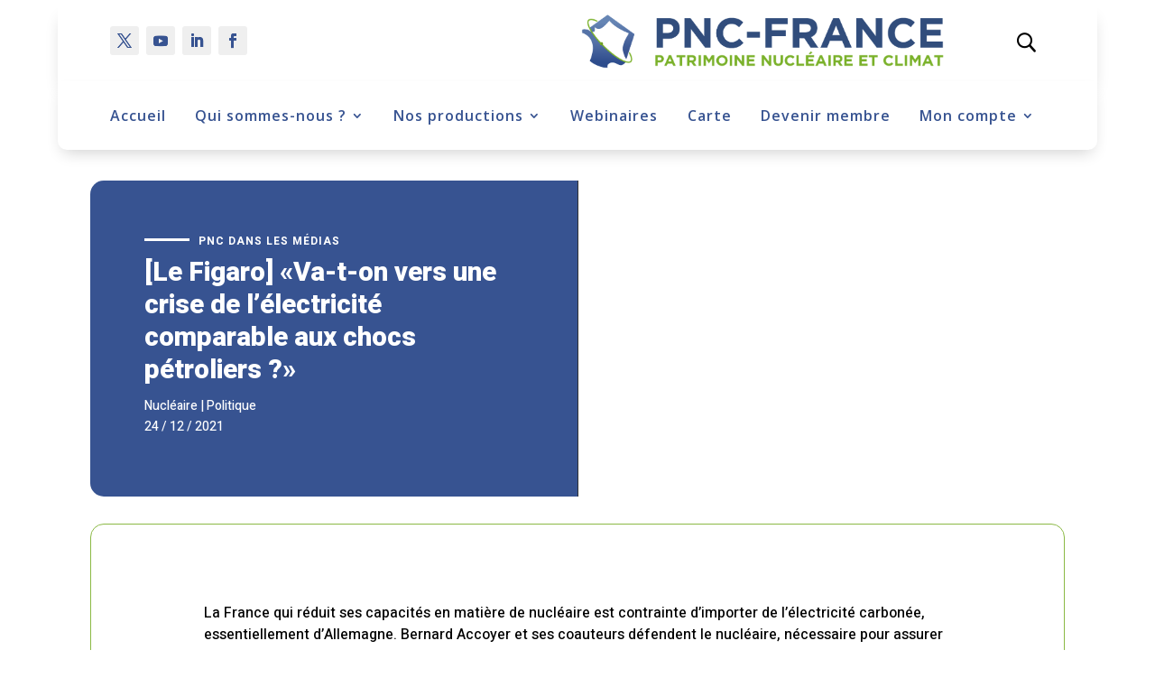

--- FILE ---
content_type: text/html; charset=UTF-8
request_url: https://www.pnc-france.org/va-t-on-vers-une-crise-de-lelectricite-comparable-aux-chocs-petroliers/
body_size: 36600
content:
<!DOCTYPE html>
<html lang="fr-FR" prefix="og: https://ogp.me/ns#">
<head><meta charset="UTF-8" /><script>if(navigator.userAgent.match(/MSIE|Internet Explorer/i)||navigator.userAgent.match(/Trident\/7\..*?rv:11/i)){var href=document.location.href;if(!href.match(/[?&]nowprocket/)){if(href.indexOf("?")==-1){if(href.indexOf("#")==-1){document.location.href=href+"?nowprocket=1"}else{document.location.href=href.replace("#","?nowprocket=1#")}}else{if(href.indexOf("#")==-1){document.location.href=href+"&nowprocket=1"}else{document.location.href=href.replace("#","&nowprocket=1#")}}}}</script><script>(()=>{class RocketLazyLoadScripts{constructor(){this.v="2.0.4",this.userEvents=["keydown","keyup","mousedown","mouseup","mousemove","mouseover","mouseout","touchmove","touchstart","touchend","touchcancel","wheel","click","dblclick","input"],this.attributeEvents=["onblur","onclick","oncontextmenu","ondblclick","onfocus","onmousedown","onmouseenter","onmouseleave","onmousemove","onmouseout","onmouseover","onmouseup","onmousewheel","onscroll","onsubmit"]}async t(){this.i(),this.o(),/iP(ad|hone)/.test(navigator.userAgent)&&this.h(),this.u(),this.l(this),this.m(),this.k(this),this.p(this),this._(),await Promise.all([this.R(),this.L()]),this.lastBreath=Date.now(),this.S(this),this.P(),this.D(),this.O(),this.M(),await this.C(this.delayedScripts.normal),await this.C(this.delayedScripts.defer),await this.C(this.delayedScripts.async),await this.T(),await this.F(),await this.j(),await this.A(),window.dispatchEvent(new Event("rocket-allScriptsLoaded")),this.everythingLoaded=!0,this.lastTouchEnd&&await new Promise(t=>setTimeout(t,500-Date.now()+this.lastTouchEnd)),this.I(),this.H(),this.U(),this.W()}i(){this.CSPIssue=sessionStorage.getItem("rocketCSPIssue"),document.addEventListener("securitypolicyviolation",t=>{this.CSPIssue||"script-src-elem"!==t.violatedDirective||"data"!==t.blockedURI||(this.CSPIssue=!0,sessionStorage.setItem("rocketCSPIssue",!0))},{isRocket:!0})}o(){window.addEventListener("pageshow",t=>{this.persisted=t.persisted,this.realWindowLoadedFired=!0},{isRocket:!0}),window.addEventListener("pagehide",()=>{this.onFirstUserAction=null},{isRocket:!0})}h(){let t;function e(e){t=e}window.addEventListener("touchstart",e,{isRocket:!0}),window.addEventListener("touchend",function i(o){o.changedTouches[0]&&t.changedTouches[0]&&Math.abs(o.changedTouches[0].pageX-t.changedTouches[0].pageX)<10&&Math.abs(o.changedTouches[0].pageY-t.changedTouches[0].pageY)<10&&o.timeStamp-t.timeStamp<200&&(window.removeEventListener("touchstart",e,{isRocket:!0}),window.removeEventListener("touchend",i,{isRocket:!0}),"INPUT"===o.target.tagName&&"text"===o.target.type||(o.target.dispatchEvent(new TouchEvent("touchend",{target:o.target,bubbles:!0})),o.target.dispatchEvent(new MouseEvent("mouseover",{target:o.target,bubbles:!0})),o.target.dispatchEvent(new PointerEvent("click",{target:o.target,bubbles:!0,cancelable:!0,detail:1,clientX:o.changedTouches[0].clientX,clientY:o.changedTouches[0].clientY})),event.preventDefault()))},{isRocket:!0})}q(t){this.userActionTriggered||("mousemove"!==t.type||this.firstMousemoveIgnored?"keyup"===t.type||"mouseover"===t.type||"mouseout"===t.type||(this.userActionTriggered=!0,this.onFirstUserAction&&this.onFirstUserAction()):this.firstMousemoveIgnored=!0),"click"===t.type&&t.preventDefault(),t.stopPropagation(),t.stopImmediatePropagation(),"touchstart"===this.lastEvent&&"touchend"===t.type&&(this.lastTouchEnd=Date.now()),"click"===t.type&&(this.lastTouchEnd=0),this.lastEvent=t.type,t.composedPath&&t.composedPath()[0].getRootNode()instanceof ShadowRoot&&(t.rocketTarget=t.composedPath()[0]),this.savedUserEvents.push(t)}u(){this.savedUserEvents=[],this.userEventHandler=this.q.bind(this),this.userEvents.forEach(t=>window.addEventListener(t,this.userEventHandler,{passive:!1,isRocket:!0})),document.addEventListener("visibilitychange",this.userEventHandler,{isRocket:!0})}U(){this.userEvents.forEach(t=>window.removeEventListener(t,this.userEventHandler,{passive:!1,isRocket:!0})),document.removeEventListener("visibilitychange",this.userEventHandler,{isRocket:!0}),this.savedUserEvents.forEach(t=>{(t.rocketTarget||t.target).dispatchEvent(new window[t.constructor.name](t.type,t))})}m(){const t="return false",e=Array.from(this.attributeEvents,t=>"data-rocket-"+t),i="["+this.attributeEvents.join("],[")+"]",o="[data-rocket-"+this.attributeEvents.join("],[data-rocket-")+"]",s=(e,i,o)=>{o&&o!==t&&(e.setAttribute("data-rocket-"+i,o),e["rocket"+i]=new Function("event",o),e.setAttribute(i,t))};new MutationObserver(t=>{for(const n of t)"attributes"===n.type&&(n.attributeName.startsWith("data-rocket-")||this.everythingLoaded?n.attributeName.startsWith("data-rocket-")&&this.everythingLoaded&&this.N(n.target,n.attributeName.substring(12)):s(n.target,n.attributeName,n.target.getAttribute(n.attributeName))),"childList"===n.type&&n.addedNodes.forEach(t=>{if(t.nodeType===Node.ELEMENT_NODE)if(this.everythingLoaded)for(const i of[t,...t.querySelectorAll(o)])for(const t of i.getAttributeNames())e.includes(t)&&this.N(i,t.substring(12));else for(const e of[t,...t.querySelectorAll(i)])for(const t of e.getAttributeNames())this.attributeEvents.includes(t)&&s(e,t,e.getAttribute(t))})}).observe(document,{subtree:!0,childList:!0,attributeFilter:[...this.attributeEvents,...e]})}I(){this.attributeEvents.forEach(t=>{document.querySelectorAll("[data-rocket-"+t+"]").forEach(e=>{this.N(e,t)})})}N(t,e){const i=t.getAttribute("data-rocket-"+e);i&&(t.setAttribute(e,i),t.removeAttribute("data-rocket-"+e))}k(t){Object.defineProperty(HTMLElement.prototype,"onclick",{get(){return this.rocketonclick||null},set(e){this.rocketonclick=e,this.setAttribute(t.everythingLoaded?"onclick":"data-rocket-onclick","this.rocketonclick(event)")}})}S(t){function e(e,i){let o=e[i];e[i]=null,Object.defineProperty(e,i,{get:()=>o,set(s){t.everythingLoaded?o=s:e["rocket"+i]=o=s}})}e(document,"onreadystatechange"),e(window,"onload"),e(window,"onpageshow");try{Object.defineProperty(document,"readyState",{get:()=>t.rocketReadyState,set(e){t.rocketReadyState=e},configurable:!0}),document.readyState="loading"}catch(t){console.log("WPRocket DJE readyState conflict, bypassing")}}l(t){this.originalAddEventListener=EventTarget.prototype.addEventListener,this.originalRemoveEventListener=EventTarget.prototype.removeEventListener,this.savedEventListeners=[],EventTarget.prototype.addEventListener=function(e,i,o){o&&o.isRocket||!t.B(e,this)&&!t.userEvents.includes(e)||t.B(e,this)&&!t.userActionTriggered||e.startsWith("rocket-")||t.everythingLoaded?t.originalAddEventListener.call(this,e,i,o):(t.savedEventListeners.push({target:this,remove:!1,type:e,func:i,options:o}),"mouseenter"!==e&&"mouseleave"!==e||t.originalAddEventListener.call(this,e,t.savedUserEvents.push,o))},EventTarget.prototype.removeEventListener=function(e,i,o){o&&o.isRocket||!t.B(e,this)&&!t.userEvents.includes(e)||t.B(e,this)&&!t.userActionTriggered||e.startsWith("rocket-")||t.everythingLoaded?t.originalRemoveEventListener.call(this,e,i,o):t.savedEventListeners.push({target:this,remove:!0,type:e,func:i,options:o})}}J(t,e){this.savedEventListeners=this.savedEventListeners.filter(i=>{let o=i.type,s=i.target||window;return e!==o||t!==s||(this.B(o,s)&&(i.type="rocket-"+o),this.$(i),!1)})}H(){EventTarget.prototype.addEventListener=this.originalAddEventListener,EventTarget.prototype.removeEventListener=this.originalRemoveEventListener,this.savedEventListeners.forEach(t=>this.$(t))}$(t){t.remove?this.originalRemoveEventListener.call(t.target,t.type,t.func,t.options):this.originalAddEventListener.call(t.target,t.type,t.func,t.options)}p(t){let e;function i(e){return t.everythingLoaded?e:e.split(" ").map(t=>"load"===t||t.startsWith("load.")?"rocket-jquery-load":t).join(" ")}function o(o){function s(e){const s=o.fn[e];o.fn[e]=o.fn.init.prototype[e]=function(){return this[0]===window&&t.userActionTriggered&&("string"==typeof arguments[0]||arguments[0]instanceof String?arguments[0]=i(arguments[0]):"object"==typeof arguments[0]&&Object.keys(arguments[0]).forEach(t=>{const e=arguments[0][t];delete arguments[0][t],arguments[0][i(t)]=e})),s.apply(this,arguments),this}}if(o&&o.fn&&!t.allJQueries.includes(o)){const e={DOMContentLoaded:[],"rocket-DOMContentLoaded":[]};for(const t in e)document.addEventListener(t,()=>{e[t].forEach(t=>t())},{isRocket:!0});o.fn.ready=o.fn.init.prototype.ready=function(i){function s(){parseInt(o.fn.jquery)>2?setTimeout(()=>i.bind(document)(o)):i.bind(document)(o)}return"function"==typeof i&&(t.realDomReadyFired?!t.userActionTriggered||t.fauxDomReadyFired?s():e["rocket-DOMContentLoaded"].push(s):e.DOMContentLoaded.push(s)),o([])},s("on"),s("one"),s("off"),t.allJQueries.push(o)}e=o}t.allJQueries=[],o(window.jQuery),Object.defineProperty(window,"jQuery",{get:()=>e,set(t){o(t)}})}P(){const t=new Map;document.write=document.writeln=function(e){const i=document.currentScript,o=document.createRange(),s=i.parentElement;let n=t.get(i);void 0===n&&(n=i.nextSibling,t.set(i,n));const c=document.createDocumentFragment();o.setStart(c,0),c.appendChild(o.createContextualFragment(e)),s.insertBefore(c,n)}}async R(){return new Promise(t=>{this.userActionTriggered?t():this.onFirstUserAction=t})}async L(){return new Promise(t=>{document.addEventListener("DOMContentLoaded",()=>{this.realDomReadyFired=!0,t()},{isRocket:!0})})}async j(){return this.realWindowLoadedFired?Promise.resolve():new Promise(t=>{window.addEventListener("load",t,{isRocket:!0})})}M(){this.pendingScripts=[];this.scriptsMutationObserver=new MutationObserver(t=>{for(const e of t)e.addedNodes.forEach(t=>{"SCRIPT"!==t.tagName||t.noModule||t.isWPRocket||this.pendingScripts.push({script:t,promise:new Promise(e=>{const i=()=>{const i=this.pendingScripts.findIndex(e=>e.script===t);i>=0&&this.pendingScripts.splice(i,1),e()};t.addEventListener("load",i,{isRocket:!0}),t.addEventListener("error",i,{isRocket:!0}),setTimeout(i,1e3)})})})}),this.scriptsMutationObserver.observe(document,{childList:!0,subtree:!0})}async F(){await this.X(),this.pendingScripts.length?(await this.pendingScripts[0].promise,await this.F()):this.scriptsMutationObserver.disconnect()}D(){this.delayedScripts={normal:[],async:[],defer:[]},document.querySelectorAll("script[type$=rocketlazyloadscript]").forEach(t=>{t.hasAttribute("data-rocket-src")?t.hasAttribute("async")&&!1!==t.async?this.delayedScripts.async.push(t):t.hasAttribute("defer")&&!1!==t.defer||"module"===t.getAttribute("data-rocket-type")?this.delayedScripts.defer.push(t):this.delayedScripts.normal.push(t):this.delayedScripts.normal.push(t)})}async _(){await this.L();let t=[];document.querySelectorAll("script[type$=rocketlazyloadscript][data-rocket-src]").forEach(e=>{let i=e.getAttribute("data-rocket-src");if(i&&!i.startsWith("data:")){i.startsWith("//")&&(i=location.protocol+i);try{const o=new URL(i).origin;o!==location.origin&&t.push({src:o,crossOrigin:e.crossOrigin||"module"===e.getAttribute("data-rocket-type")})}catch(t){}}}),t=[...new Map(t.map(t=>[JSON.stringify(t),t])).values()],this.Y(t,"preconnect")}async G(t){if(await this.K(),!0!==t.noModule||!("noModule"in HTMLScriptElement.prototype))return new Promise(e=>{let i;function o(){(i||t).setAttribute("data-rocket-status","executed"),e()}try{if(navigator.userAgent.includes("Firefox/")||""===navigator.vendor||this.CSPIssue)i=document.createElement("script"),[...t.attributes].forEach(t=>{let e=t.nodeName;"type"!==e&&("data-rocket-type"===e&&(e="type"),"data-rocket-src"===e&&(e="src"),i.setAttribute(e,t.nodeValue))}),t.text&&(i.text=t.text),t.nonce&&(i.nonce=t.nonce),i.hasAttribute("src")?(i.addEventListener("load",o,{isRocket:!0}),i.addEventListener("error",()=>{i.setAttribute("data-rocket-status","failed-network"),e()},{isRocket:!0}),setTimeout(()=>{i.isConnected||e()},1)):(i.text=t.text,o()),i.isWPRocket=!0,t.parentNode.replaceChild(i,t);else{const i=t.getAttribute("data-rocket-type"),s=t.getAttribute("data-rocket-src");i?(t.type=i,t.removeAttribute("data-rocket-type")):t.removeAttribute("type"),t.addEventListener("load",o,{isRocket:!0}),t.addEventListener("error",i=>{this.CSPIssue&&i.target.src.startsWith("data:")?(console.log("WPRocket: CSP fallback activated"),t.removeAttribute("src"),this.G(t).then(e)):(t.setAttribute("data-rocket-status","failed-network"),e())},{isRocket:!0}),s?(t.fetchPriority="high",t.removeAttribute("data-rocket-src"),t.src=s):t.src="data:text/javascript;base64,"+window.btoa(unescape(encodeURIComponent(t.text)))}}catch(i){t.setAttribute("data-rocket-status","failed-transform"),e()}});t.setAttribute("data-rocket-status","skipped")}async C(t){const e=t.shift();return e?(e.isConnected&&await this.G(e),this.C(t)):Promise.resolve()}O(){this.Y([...this.delayedScripts.normal,...this.delayedScripts.defer,...this.delayedScripts.async],"preload")}Y(t,e){this.trash=this.trash||[];let i=!0;var o=document.createDocumentFragment();t.forEach(t=>{const s=t.getAttribute&&t.getAttribute("data-rocket-src")||t.src;if(s&&!s.startsWith("data:")){const n=document.createElement("link");n.href=s,n.rel=e,"preconnect"!==e&&(n.as="script",n.fetchPriority=i?"high":"low"),t.getAttribute&&"module"===t.getAttribute("data-rocket-type")&&(n.crossOrigin=!0),t.crossOrigin&&(n.crossOrigin=t.crossOrigin),t.integrity&&(n.integrity=t.integrity),t.nonce&&(n.nonce=t.nonce),o.appendChild(n),this.trash.push(n),i=!1}}),document.head.appendChild(o)}W(){this.trash.forEach(t=>t.remove())}async T(){try{document.readyState="interactive"}catch(t){}this.fauxDomReadyFired=!0;try{await this.K(),this.J(document,"readystatechange"),document.dispatchEvent(new Event("rocket-readystatechange")),await this.K(),document.rocketonreadystatechange&&document.rocketonreadystatechange(),await this.K(),this.J(document,"DOMContentLoaded"),document.dispatchEvent(new Event("rocket-DOMContentLoaded")),await this.K(),this.J(window,"DOMContentLoaded"),window.dispatchEvent(new Event("rocket-DOMContentLoaded"))}catch(t){console.error(t)}}async A(){try{document.readyState="complete"}catch(t){}try{await this.K(),this.J(document,"readystatechange"),document.dispatchEvent(new Event("rocket-readystatechange")),await this.K(),document.rocketonreadystatechange&&document.rocketonreadystatechange(),await this.K(),this.J(window,"load"),window.dispatchEvent(new Event("rocket-load")),await this.K(),window.rocketonload&&window.rocketonload(),await this.K(),this.allJQueries.forEach(t=>t(window).trigger("rocket-jquery-load")),await this.K(),this.J(window,"pageshow");const t=new Event("rocket-pageshow");t.persisted=this.persisted,window.dispatchEvent(t),await this.K(),window.rocketonpageshow&&window.rocketonpageshow({persisted:this.persisted})}catch(t){console.error(t)}}async K(){Date.now()-this.lastBreath>45&&(await this.X(),this.lastBreath=Date.now())}async X(){return document.hidden?new Promise(t=>setTimeout(t)):new Promise(t=>requestAnimationFrame(t))}B(t,e){return e===document&&"readystatechange"===t||(e===document&&"DOMContentLoaded"===t||(e===window&&"DOMContentLoaded"===t||(e===window&&"load"===t||e===window&&"pageshow"===t)))}static run(){(new RocketLazyLoadScripts).t()}}RocketLazyLoadScripts.run()})();</script>
	
<meta http-equiv="X-UA-Compatible" content="IE=edge">
	<link rel="pingback" href="https://www.pnc-france.org/xmlrpc.php" />

	<script type="rocketlazyloadscript" data-rocket-type="text/javascript">
		document.documentElement.className = 'js';
	</script>
	
	
            <script data-no-defer="1" data-ezscrex="false" data-cfasync="false" data-pagespeed-no-defer data-cookieconsent="ignore">
                var ctPublicFunctions = {"_ajax_nonce":"8bb6fb9768","_rest_nonce":"e2f2b036c0","_ajax_url":"\/wp-admin\/admin-ajax.php","_rest_url":"https:\/\/www.pnc-france.org\/wp-json\/","data__cookies_type":"none","data__ajax_type":"rest","data__bot_detector_enabled":"0","data__frontend_data_log_enabled":1,"cookiePrefix":"","wprocket_detected":true,"host_url":"www.pnc-france.org","text__ee_click_to_select":"Click to select the whole data","text__ee_original_email":"The complete one is","text__ee_got_it":"Got it","text__ee_blocked":"Blocked","text__ee_cannot_connect":"Cannot connect","text__ee_cannot_decode":"Can not decode email. Unknown reason","text__ee_email_decoder":"CleanTalk email decoder","text__ee_wait_for_decoding":"The magic is on the way!","text__ee_decoding_process":"Please wait a few seconds while we decode the contact data."}
            </script>
        
            <script data-no-defer="1" data-ezscrex="false" data-cfasync="false" data-pagespeed-no-defer data-cookieconsent="ignore">
                var ctPublic = {"_ajax_nonce":"8bb6fb9768","settings__forms__check_internal":"0","settings__forms__check_external":"0","settings__forms__force_protection":0,"settings__forms__search_test":"1","settings__forms__wc_add_to_cart":"0","settings__data__bot_detector_enabled":"0","settings__sfw__anti_crawler":0,"blog_home":"https:\/\/www.pnc-france.org\/","pixel__setting":"3","pixel__enabled":true,"pixel__url":"https:\/\/moderate10-v4.cleantalk.org\/pixel\/5cfe5bb56f1148287db935c124b0c6ec.gif","data__email_check_before_post":"1","data__email_check_exist_post":"0","data__cookies_type":"none","data__key_is_ok":true,"data__visible_fields_required":true,"wl_brandname":"Anti-Spam by CleanTalk","wl_brandname_short":"CleanTalk","ct_checkjs_key":"9b149d1e01a951aca847a382d6c7919dda93dc699dd90cbc42ddd8d6817c6d89","emailEncoderPassKey":"c9797eb9ff7ea3ef9c97d547e2aed601","bot_detector_forms_excluded":"W10=","advancedCacheExists":true,"varnishCacheExists":false,"wc_ajax_add_to_cart":false}
            </script>
        
<!-- Optimisation des moteurs de recherche par Rank Math PRO - https://rankmath.com/ -->
<title>[Le Figaro] «Va-t-on vers une crise de l&#039;électricité comparable aux chocs pétroliers ?» - PNC-France</title>
<link data-rocket-preload as="style" href="https://fonts.googleapis.com/css?family=Open%20Sans%3A300italic%2C400italic%2C600italic%2C700italic%2C800italic%2C400%2C300%2C600%2C700%2C800%7CHeebo%3A100%2C200%2C300%2Cregular%2C500%2C600%2C700%2C800%2C900&#038;subset=latin%2Clatin-ext,latin&#038;display=swap" rel="preload">
<link href="https://fonts.googleapis.com/css?family=Open%20Sans%3A300italic%2C400italic%2C600italic%2C700italic%2C800italic%2C400%2C300%2C600%2C700%2C800%7CHeebo%3A100%2C200%2C300%2Cregular%2C500%2C600%2C700%2C800%2C900&#038;subset=latin%2Clatin-ext,latin&#038;display=swap" media="print" onload="this.media=&#039;all&#039;" rel="stylesheet">
<noscript data-wpr-hosted-gf-parameters=""><link rel="stylesheet" href="https://fonts.googleapis.com/css?family=Open%20Sans%3A300italic%2C400italic%2C600italic%2C700italic%2C800italic%2C400%2C300%2C600%2C700%2C800%7CHeebo%3A100%2C200%2C300%2Cregular%2C500%2C600%2C700%2C800%2C900&#038;subset=latin%2Clatin-ext,latin&#038;display=swap"></noscript>
<meta name="robots" content="follow, index, max-snippet:-1, max-video-preview:-1, max-image-preview:large"/>
<link rel="canonical" href="https://www.pnc-france.org/va-t-on-vers-une-crise-de-lelectricite-comparable-aux-chocs-petroliers/" />
<meta property="og:locale" content="fr_FR" />
<meta property="og:type" content="article" />
<meta property="og:title" content="[Le Figaro] «Va-t-on vers une crise de l&#039;électricité comparable aux chocs pétroliers ?» - PNC-France" />
<meta property="og:url" content="https://www.pnc-france.org/va-t-on-vers-une-crise-de-lelectricite-comparable-aux-chocs-petroliers/" />
<meta property="og:site_name" content="Patrimoine Nucléaire et Climat" />
<meta property="article:publisher" content="https://www.facebook.com/patrimoinenucleaireclimat/" />
<meta property="article:tag" content="Nucléaire" />
<meta property="article:tag" content="Politique" />
<meta property="article:section" content="PNC dans les médias" />
<meta property="og:updated_time" content="2022-05-09T18:05:10+02:00" />
<meta property="og:image" content="https://www.pnc-france.org/wp-content/uploads/2022/03/PNC-France-Logo-Figaro-Vox.png" />
<meta property="og:image:secure_url" content="https://www.pnc-france.org/wp-content/uploads/2022/03/PNC-France-Logo-Figaro-Vox.png" />
<meta property="og:image:width" content="1920" />
<meta property="og:image:height" content="1236" />
<meta property="og:image:alt" content="Logo Figaro Vox" />
<meta property="og:image:type" content="image/png" />
<meta property="article:published_time" content="2021-12-24T11:20:17+01:00" />
<meta property="article:modified_time" content="2022-05-09T18:05:10+02:00" />
<meta name="twitter:card" content="summary_large_image" />
<meta name="twitter:title" content="[Le Figaro] «Va-t-on vers une crise de l&#039;électricité comparable aux chocs pétroliers ?» - PNC-France" />
<meta name="twitter:site" content="@pnc_france" />
<meta name="twitter:creator" content="@pnc_france" />
<meta name="twitter:image" content="https://www.pnc-france.org/wp-content/uploads/2022/03/PNC-France-Logo-Figaro-Vox.png" />
<meta name="twitter:label1" content="Écrit par" />
<meta name="twitter:data1" content="Clément Gardenal" />
<meta name="twitter:label2" content="Temps de lecture" />
<meta name="twitter:data2" content="1 minute" />
<script type="application/ld+json" class="rank-math-schema-pro">{"@context":"https://schema.org","@graph":[{"@type":"Organization","@id":"https://www.pnc-france.org/#organization","name":"PNC-France","url":"https://www.pnc-france.org","sameAs":["https://www.facebook.com/patrimoinenucleaireclimat/","https://twitter.com/pnc_france","https://www.youtube.com/channel/UCmq2xOHB3HhEuuKsmBMkKjQ","https://www.linkedin.com/company/pnc-france/"],"logo":{"@type":"ImageObject","@id":"https://www.pnc-france.org/#logo","url":"https://www.pnc-france.org/wp-content/uploads/2023/06/Logo-PNC-France-narrow.png","contentUrl":"https://www.pnc-france.org/wp-content/uploads/2023/06/Logo-PNC-France-narrow.png","caption":"Patrimoine Nucl\u00e9aire et Climat","inLanguage":"fr-FR","width":"1223","height":"209"}},{"@type":"WebSite","@id":"https://www.pnc-france.org/#website","url":"https://www.pnc-france.org","name":"Patrimoine Nucl\u00e9aire et Climat","alternateName":"PNC-France","publisher":{"@id":"https://www.pnc-france.org/#organization"},"inLanguage":"fr-FR"},{"@type":"ImageObject","@id":"https://www.pnc-france.org/wp-content/uploads/2022/03/PNC-France-Logo-Figaro-Vox.png","url":"https://www.pnc-france.org/wp-content/uploads/2022/03/PNC-France-Logo-Figaro-Vox.png","width":"1920","height":"1236","caption":"Logo Figaro Vox","inLanguage":"fr-FR"},{"@type":"BreadcrumbList","@id":"https://www.pnc-france.org/va-t-on-vers-une-crise-de-lelectricite-comparable-aux-chocs-petroliers/#breadcrumb","itemListElement":[{"@type":"ListItem","position":"1","item":{"@id":"https://www.pnc-france.org","name":"Home"}},{"@type":"ListItem","position":"2","item":{"@id":"https://www.pnc-france.org/va-t-on-vers-une-crise-de-lelectricite-comparable-aux-chocs-petroliers/","name":"[Le Figaro] \u00abVa-t-on vers une crise de l&rsquo;\u00e9lectricit\u00e9 comparable aux chocs p\u00e9troliers ?\u00bb"}}]},{"@type":"WebPage","@id":"https://www.pnc-france.org/va-t-on-vers-une-crise-de-lelectricite-comparable-aux-chocs-petroliers/#webpage","url":"https://www.pnc-france.org/va-t-on-vers-une-crise-de-lelectricite-comparable-aux-chocs-petroliers/","name":"[Le Figaro] \u00abVa-t-on vers une crise de l&#039;\u00e9lectricit\u00e9 comparable aux chocs p\u00e9troliers ?\u00bb - PNC-France","datePublished":"2021-12-24T11:20:17+01:00","dateModified":"2022-05-09T18:05:10+02:00","isPartOf":{"@id":"https://www.pnc-france.org/#website"},"primaryImageOfPage":{"@id":"https://www.pnc-france.org/wp-content/uploads/2022/03/PNC-France-Logo-Figaro-Vox.png"},"inLanguage":"fr-FR","breadcrumb":{"@id":"https://www.pnc-france.org/va-t-on-vers-une-crise-de-lelectricite-comparable-aux-chocs-petroliers/#breadcrumb"}},{"@type":"Person","@id":"https://www.pnc-france.org/author/ikonu-clement-pnc/","name":"Cl\u00e9ment Gardenal","url":"https://www.pnc-france.org/author/ikonu-clement-pnc/","image":{"@type":"ImageObject","@id":"https://secure.gravatar.com/avatar/e9f699fb611cf1513e65d15acb3d73e5a4e4558eed54d24c470390f7367a107b?s=96&amp;d=mm&amp;r=g","url":"https://secure.gravatar.com/avatar/e9f699fb611cf1513e65d15acb3d73e5a4e4558eed54d24c470390f7367a107b?s=96&amp;d=mm&amp;r=g","caption":"Cl\u00e9ment Gardenal","inLanguage":"fr-FR"},"worksFor":{"@id":"https://www.pnc-france.org/#organization"}},{"@type":"BlogPosting","headline":"[Le Figaro] \u00abVa-t-on vers une crise de l&#039;\u00e9lectricit\u00e9 comparable aux chocs p\u00e9troliers ?\u00bb - PNC-France","datePublished":"2021-12-24T11:20:17+01:00","dateModified":"2022-05-09T18:05:10+02:00","author":{"@id":"https://www.pnc-france.org/author/ikonu-clement-pnc/","name":"Cl\u00e9ment Gardenal"},"publisher":{"@id":"https://www.pnc-france.org/#organization"},"description":"La France qui r\u00e9duit ses capacit\u00e9s en mati\u00e8re de nucl\u00e9aire est contrainte d'importer de l'\u00e9lectricit\u00e9 carbon\u00e9e, essentiellement d'Allemagne. Bernard Accoyer et ses coauteurs d\u00e9fendent le nucl\u00e9aire, n\u00e9cessaire pour assurer la s\u00e9curit\u00e9 et la souverainet\u00e9 \u00e9nerg\u00e9tique du pays...","name":"[Le Figaro] \u00abVa-t-on vers une crise de l&#039;\u00e9lectricit\u00e9 comparable aux chocs p\u00e9troliers ?\u00bb - PNC-France","@id":"https://www.pnc-france.org/va-t-on-vers-une-crise-de-lelectricite-comparable-aux-chocs-petroliers/#richSnippet","isPartOf":{"@id":"https://www.pnc-france.org/va-t-on-vers-une-crise-de-lelectricite-comparable-aux-chocs-petroliers/#webpage"},"image":{"@id":"https://www.pnc-france.org/wp-content/uploads/2022/03/PNC-France-Logo-Figaro-Vox.png"},"inLanguage":"fr-FR","mainEntityOfPage":{"@id":"https://www.pnc-france.org/va-t-on-vers-une-crise-de-lelectricite-comparable-aux-chocs-petroliers/#webpage"}}]}</script>
<!-- /Extension Rank Math WordPress SEO -->

<link rel='dns-prefetch' href='//fonts.googleapis.com' />
<link href='https://fonts.gstatic.com' crossorigin rel='preconnect' />
<link rel="alternate" type="application/rss+xml" title="PNC-France &raquo; Flux" href="https://www.pnc-france.org/feed/" />
<link rel="alternate" type="application/rss+xml" title="PNC-France &raquo; Flux des commentaires" href="https://www.pnc-france.org/comments/feed/" />
<link rel="alternate" title="oEmbed (JSON)" type="application/json+oembed" href="https://www.pnc-france.org/wp-json/oembed/1.0/embed?url=https%3A%2F%2Fwww.pnc-france.org%2Fva-t-on-vers-une-crise-de-lelectricite-comparable-aux-chocs-petroliers%2F" />
<link rel="alternate" title="oEmbed (XML)" type="text/xml+oembed" href="https://www.pnc-france.org/wp-json/oembed/1.0/embed?url=https%3A%2F%2Fwww.pnc-france.org%2Fva-t-on-vers-une-crise-de-lelectricite-comparable-aux-chocs-petroliers%2F&#038;format=xml" />
<meta content="Divi v.4.27.4" name="generator"/><style id='wp-emoji-styles-inline-css' type='text/css'>

	img.wp-smiley, img.emoji {
		display: inline !important;
		border: none !important;
		box-shadow: none !important;
		height: 1em !important;
		width: 1em !important;
		margin: 0 0.07em !important;
		vertical-align: -0.1em !important;
		background: none !important;
		padding: 0 !important;
	}
/*# sourceURL=wp-emoji-styles-inline-css */
</style>
<link rel='stylesheet' id='cleantalk-public-css-css' href='https://www.pnc-france.org/wp-content/cache/background-css/1/www.pnc-france.org/wp-content/plugins/cleantalk-spam-protect/css/cleantalk-public.min.css?ver=6.70.1_1767290505&wpr_t=1768743554' type='text/css' media='all' />
<link rel='stylesheet' id='cleantalk-email-decoder-css-css' href='https://www.pnc-france.org/wp-content/plugins/cleantalk-spam-protect/css/cleantalk-email-decoder.min.css?ver=6.70.1_1767290505' type='text/css' media='all' />
<link data-minify="1" rel='stylesheet' id='pmpro_frontend_base-css' href='https://www.pnc-france.org/wp-content/cache/background-css/1/www.pnc-france.org/wp-content/cache/min/1/wp-content/plugins/paid-memberships-pro/css/frontend/base.css?ver=1767290644&wpr_t=1768743554' type='text/css' media='all' />
<link data-minify="1" rel='stylesheet' id='pmpro_frontend_variation_1-css' href='https://www.pnc-france.org/wp-content/cache/min/1/wp-content/plugins/paid-memberships-pro/css/frontend/variation_1.css?ver=1767290644' type='text/css' media='all' />
<link rel='stylesheet' id='select2-css' href='https://www.pnc-france.org/wp-content/plugins/paid-memberships-pro/css/select2.min.css?ver=4.1.0-beta.0' type='text/css' media='screen' />

<link rel='stylesheet' id='divi-modules-table-maker-styles-css' href='https://www.pnc-france.org/wp-content/plugins/divi-modules-table-maker/styles/style.min.css?ver=3.0.2' type='text/css' media='all' />
<link rel='stylesheet' id='supreme-modules-pro-for-divi-styles-css' href='https://www.pnc-france.org/wp-content/plugins/supreme-modules-pro-for-divi/styles/style.min.css?ver=4.7.41' type='text/css' media='all' />

<link data-minify="1" rel='stylesheet' id='sib-front-css-css' href='https://www.pnc-france.org/wp-content/cache/background-css/1/www.pnc-france.org/wp-content/cache/min/1/wp-content/plugins/mailin/css/mailin-front.css?ver=1767290644&wpr_t=1768743554' type='text/css' media='all' />
<link data-minify="1" rel='stylesheet' id='divi-style-css' href='https://www.pnc-france.org/wp-content/cache/background-css/1/www.pnc-france.org/wp-content/cache/min/1/wp-content/themes/Divi/style-static.min.css?ver=1767290644&wpr_t=1768743554' type='text/css' media='all' />
<script type="text/javascript" src="https://www.pnc-france.org/wp-content/plugins/cleantalk-spam-protect/js/apbct-public-bundle_gathering.min.js?ver=6.70.1_1767290505" id="apbct-public-bundle_gathering.min-js-js" data-rocket-defer defer></script>
<script type="text/javascript" src="https://www.pnc-france.org/wp-includes/js/jquery/jquery.min.js?ver=3.7.1" id="jquery-core-js" data-rocket-defer defer></script>
<script type="text/javascript" src="https://www.pnc-france.org/wp-includes/js/jquery/jquery-migrate.min.js?ver=3.4.1" id="jquery-migrate-js" data-rocket-defer defer></script>
<script type="rocketlazyloadscript" data-rocket-type="text/javascript" data-rocket-src="https://www.pnc-france.org/wp-content/plugins/paid-memberships-pro/js/select2.min.js?ver=4.1.0-beta.0" id="select2-js" data-rocket-defer defer></script>
<script type="text/javascript" id="sib-front-js-js-extra">
/* <![CDATA[ */
var sibErrMsg = {"invalidMail":"Veuillez entrer une adresse e-mail valide.","requiredField":"Veuillez compl\u00e9ter les champs obligatoires.","invalidDateFormat":"Veuillez entrer une date valide.","invalidSMSFormat":"Veuillez entrer une num\u00e9ro de t\u00e9l\u00e9phone valide."};
var ajax_sib_front_object = {"ajax_url":"https://www.pnc-france.org/wp-admin/admin-ajax.php","ajax_nonce":"11305dc39c","flag_url":"https://www.pnc-france.org/wp-content/plugins/mailin/img/flags/"};
//# sourceURL=sib-front-js-js-extra
/* ]]> */
</script>
<script type="rocketlazyloadscript" data-minify="1" data-rocket-type="text/javascript" data-rocket-src="https://www.pnc-france.org/wp-content/cache/min/1/wp-content/plugins/mailin/js/mailin-front.js?ver=1767290644" id="sib-front-js-js" data-rocket-defer defer></script>
<link rel="https://api.w.org/" href="https://www.pnc-france.org/wp-json/" /><link rel="alternate" title="JSON" type="application/json" href="https://www.pnc-france.org/wp-json/wp/v2/posts/225926" /><link rel="EditURI" type="application/rsd+xml" title="RSD" href="https://www.pnc-france.org/xmlrpc.php?rsd" />
<meta name="generator" content="WordPress 6.9" />
<link rel='shortlink' href='https://www.pnc-france.org/?p=225926' />
<style id="pmpro_colors">:root {
	--pmpro--color--base: #ffffff;
	--pmpro--color--contrast: #222222;
	--pmpro--color--accent: #0c3d54;
	--pmpro--color--accent--variation: hsl( 199,75%,28.5% );
	--pmpro--color--border--variation: hsl( 0,0%,91% );
}</style><meta name="viewport" content="width=device-width, initial-scale=1.0, maximum-scale=1.0, user-scalable=0" /><script type="rocketlazyloadscript" data-minify="1" data-rocket-type="text/javascript" data-rocket-src="https://www.pnc-france.org/wp-content/cache/min/1/js/sdk-loader.js?ver=1767290644" async></script>
<script type="rocketlazyloadscript" data-rocket-type="text/javascript">
  window.Brevo = window.Brevo || [];
  window.Brevo.push(['init', {"client_key":"mc08fai1mzl4ek9solftimvv","email_id":null,"push":{"customDomain":"https:\/\/www.pnc-france.org\/wp-content\/plugins\/mailin\/"},"service_worker_url":"sw.js?key=${key}","frame_url":"brevo-frame.html"}]);
</script><!-- Google Tag Manager -->
<script>(function(w,d,s,l,i){w[l]=w[l]||[];w[l].push({'gtm.start':
new Date().getTime(),event:'gtm.js'});var f=d.getElementsByTagName(s)[0],
j=d.createElement(s),dl=l!='dataLayer'?'&l='+l:'';j.async=true;j.src=
'https://www.googletagmanager.com/gtm.js?id='+i+dl;f.parentNode.insertBefore(j,f);
})(window,document,'script','dataLayer','GTM-5J3ZCRRQ');</script>
<!-- End Google Tag Manager -->

<!-- Script pour hauteur de post pareil -->
<script type="rocketlazyloadscript">window.addEventListener('DOMContentLoaded', function() {
	(function ($) {
		var pa_equalize_button_height = "true";
		if (pa_equalize_button_height == "false") {
			function pa_equalize_blog_post_height(blog) {
				var articles = blog.find('article');
				var heights = [];
				articles.each(function () {
					var height = 0;
					height += ($(this).find('.et_pb_image_container, .et_main_video_container').length != 0) ? $(this).find('.et_pb_image_container, .et_main_video_container').outerHeight(true) : 0;
					height += $(this).find('.entry-title').outerHeight(true);
					height += ($(this).find('.post-meta').length != 0) ? $(this).find('.post-meta').outerHeight(true) : 0;
					height += ($(this).find('.post-content').length != 0) ? $(this).find('.post-content').outerHeight(true) : 0;
					heights.push(height);
				});
				var max_height = Math.max.apply(Math, heights);
				articles.each(function () {
					$(this).height(max_height);
				});
			}
		} else {
			function pa_equalize_blog_post_height(blog) {
				var articles = blog.find('article');
				var heights = [];
				var btnheights = [];
				articles.each(function () {
					var height = 0;
					var btnheight = 0;
					var basebtnmargin = 20;
					height += ($(this).find('.et_pb_image_container, .et_main_video_container').length != 0) ? $(this).find('.et_pb_image_container, .et_main_video_container').outerHeight(true) : 0;
					height += $(this).find('.entry-title').outerHeight(true);
					height += $(this).find('.post-meta').outerHeight(true);
					height += $(this).find('.post-content').outerHeight(true);
					btnheight += ($(this).find('.et_pb_image_container, .et_main_video_container').length != 0) ? $(this).find('.et_pb_image_container, .et_main_video_container').outerHeight(true) : 0;
					btnheight += $(this).find('.entry-title').outerHeight(true);
					btnheight += $(this).find('.post-meta').outerHeight(true);
					btnheight += $(this).find(".post-content p").outerHeight(true);
					btnheight += basebtnmargin;
					heights.push(height);
					btnheights.push(btnheight);
				});
				var max_height = Math.max.apply(Math, heights);
				var max_btn_height = Math.max.apply(Math, btnheights);
				articles.each(function () {
					$(this).height(max_height);
					var eachheight = 0;
					var eachbasebtnmargin = 20;
					eachheight += ($(this).find('.et_pb_image_container, .et_main_video_container').length != 0) ? $(this).find('.et_pb_image_container, .et_main_video_container').outerHeight(true) : 0;
					eachheight += $(this).find('.entry-title').outerHeight(true);
					eachheight += $(this).find('.post-meta').outerHeight(true);
					eachheight += $(this).find(".post-content p").outerHeight(true);
					eachheight += eachbasebtnmargin;
					var requiredbtnmargin = (max_btn_height - eachheight) + eachbasebtnmargin;
					$(this).find(".more-link").css("margin-top", requiredbtnmargin + "px");
				});
			}
		}
    
		$(document).ready(function () {
			$(window).resize(function () {
				if ($(this).width() >= 768) {
					$(".pa-blog-equal-height article").each(function () {
						$(this).removeClass("pa-auto-height");
						$(this).find(".more-link").removeClass("pa-auto-margin");
					})
					$('.pa-blog-equal-height').each(function () {
						pa_equalize_blog_post_height($(this));
					});
					$('.pa-blog-equal-height').each(function () {
						var pa_blog = $(this);
						pa_equalize_blog_post_height(pa_blog);
						var observer = new MutationObserver(function (mutations) {
							pa_equalize_blog_post_height(pa_blog);
						});
						var config = {
							subtree: true,
							childList: true
						};
						observer.observe(pa_blog[0], config);
					});
					$(document).ajaxComplete(function () {
						$('.pa-blog-equal-height').imagesLoaded().then(function () {
							$('.pa-blog-equal-height').each(function () {
								pa_equalize_blog_post_height($(this));
							});
						});
					});
					$.fn.imagesLoaded = function () {
						var $imgs = this.find('img[src!=""]');
						var dfds = [];
						if (!$imgs.length) {
							return $.Deferred().resolve().promise();
						}
						$imgs.each(function () {
							var dfd = $.Deferred();
							dfds.push(dfd);
							var img = new Image();
							img.onload = function () {
								dfd.resolve();
							};
							img.onerror = function () {
								dfd.resolve();
							};
							img.src = this.src;
						});
						return $.when.apply($, dfds);
					}
				} else {
					$(".pa-blog-equal-height article").each(function () {
						$(this).addClass("pa-auto-height");
						$(this).find(".more-link").addClass("pa-auto-margin");
					})
				}
			});
		});
	})(jQuery); 
});</script>

<!-- Code inconnu -->
<script type="rocketlazyloadscript">window.addEventListener('DOMContentLoaded', function() {
(function($) {
    $(document).ready(function() {
        $(window).resize(function() {
            $('.et_blog_grid_equal_height').each(function() {
                equalise_articles($(this));
            });
        });

        $('.et_blog_grid_equal_height').each(function() {
            var blog = $(this);

            equalise_articles($(this));

            var observer = new MutationObserver(function(mutations) {
                equalise_articles(blog);
            });
            
            var config = {
                subtree: true,
                childList: true 
            };

            observer.observe(blog[0], config);
        });

        function equalise_articles(blog) {
            var articles = blog.find('article');
            var heights = [];
            
            articles.each(function() {
                var height = 0;
                height += $(this).find('.et_pb_image_container').outerHeight(true);
                height += $(this).find('.entry-title').outerHeight(true);
                height += $(this).find('.post-meta').outerHeight(true); 
                height += $(this).find('.post-content').outerHeight(true);    

                heights.push(height);
            });

            var max_height = Math.max.apply(Math,heights); 

            articles.each(function() {
                $(this).height(max_height);
            });
        }

        $(document).ajaxComplete(function() {
            $('.et_blog_grid_equal_height').imagesLoaded().then(function() {
                $('.et_blog_grid_equal_height').each(function(){
                    equalise_articles($(this));
                });
            });
        });

        $.fn.imagesLoaded = function() {
            var $imgs = this.find('img[src!=""]');
            var dfds = [];

            if (!$imgs.length) {
                return $.Deferred().resolve().promise();
            }            

            $imgs.each(function(){
                var dfd = $.Deferred();
                dfds.push(dfd);
                var img = new Image();

                img.onload = function() {
                    dfd.resolve();
                };

                img.onerror = function() {
                    dfd.resolve(); 
                };

                img.src = this.src;
            });

            return $.when.apply($, dfds);
        }
    });
})(jQuery);
});</script><link rel="icon" href="https://www.pnc-france.org/wp-content/uploads/2022/03/cropped-Favicon-32x32.png" sizes="32x32" />
<link rel="icon" href="https://www.pnc-france.org/wp-content/uploads/2022/03/cropped-Favicon-192x192.png" sizes="192x192" />
<link rel="apple-touch-icon" href="https://www.pnc-france.org/wp-content/uploads/2022/03/cropped-Favicon-180x180.png" />
<meta name="msapplication-TileImage" content="https://www.pnc-france.org/wp-content/uploads/2022/03/cropped-Favicon-270x270.png" />
<style id="et-divi-customizer-global-cached-inline-styles">body,.et_pb_column_1_2 .et_quote_content blockquote cite,.et_pb_column_1_2 .et_link_content a.et_link_main_url,.et_pb_column_1_3 .et_quote_content blockquote cite,.et_pb_column_3_8 .et_quote_content blockquote cite,.et_pb_column_1_4 .et_quote_content blockquote cite,.et_pb_blog_grid .et_quote_content blockquote cite,.et_pb_column_1_3 .et_link_content a.et_link_main_url,.et_pb_column_3_8 .et_link_content a.et_link_main_url,.et_pb_column_1_4 .et_link_content a.et_link_main_url,.et_pb_blog_grid .et_link_content a.et_link_main_url,body .et_pb_bg_layout_light .et_pb_post p,body .et_pb_bg_layout_dark .et_pb_post p{font-size:14px}.et_pb_slide_content,.et_pb_best_value{font-size:15px}h1,h2,h3,h4,h5,h6{color:#023177}#main-header .nav li ul{background-color:#f4f4f4}.nav li ul{border-color:#155b85}.et_header_style_centered .mobile_nav .select_page,.et_header_style_split .mobile_nav .select_page,.et_nav_text_color_light #top-menu>li>a,.et_nav_text_color_dark #top-menu>li>a,#top-menu a,.et_mobile_menu li a,.et_nav_text_color_light .et_mobile_menu li a,.et_nav_text_color_dark .et_mobile_menu li a,#et_search_icon:before,.et_search_form_container input,span.et_close_search_field:after,#et-top-navigation .et-cart-info{color:#155b85}.et_search_form_container input::-moz-placeholder{color:#155b85}.et_search_form_container input::-webkit-input-placeholder{color:#155b85}.et_search_form_container input:-ms-input-placeholder{color:#155b85}#top-menu li a{font-size:13px}body.et_vertical_nav .container.et_search_form_container .et-search-form input{font-size:13px!important}#top-menu li a,.et_search_form_container input{font-weight:bold;font-style:normal;text-transform:uppercase;text-decoration:none}.et_search_form_container input::-moz-placeholder{font-weight:bold;font-style:normal;text-transform:uppercase;text-decoration:none}.et_search_form_container input::-webkit-input-placeholder{font-weight:bold;font-style:normal;text-transform:uppercase;text-decoration:none}.et_search_form_container input:-ms-input-placeholder{font-weight:bold;font-style:normal;text-transform:uppercase;text-decoration:none}#top-menu li.current-menu-ancestor>a,#top-menu li.current-menu-item>a,#top-menu li.current_page_item>a{color:#027c00}#main-footer{background-color:#ffffff}.footer-widget .et_pb_widget div,.footer-widget .et_pb_widget ul,.footer-widget .et_pb_widget ol,.footer-widget .et_pb_widget label{line-height:1.7em}#et-footer-nav{background-color:#004275}.bottom-nav,.bottom-nav a,.bottom-nav li.current-menu-item a{color:#ffffff}#et-footer-nav .bottom-nav li.current-menu-item a{color:#ffffff}#footer-bottom{background-color:#c9c9c9}body .et_pb_bg_layout_light.et_pb_button:hover,body .et_pb_bg_layout_light .et_pb_button:hover,body .et_pb_button:hover{border-radius:0px}@media only screen and (min-width:981px){.et_header_style_left #et-top-navigation,.et_header_style_split #et-top-navigation{padding:26px 0 0 0}.et_header_style_left #et-top-navigation nav>ul>li>a,.et_header_style_split #et-top-navigation nav>ul>li>a{padding-bottom:26px}.et_header_style_split .centered-inline-logo-wrap{width:51px;margin:-51px 0}.et_header_style_split .centered-inline-logo-wrap #logo{max-height:51px}.et_pb_svg_logo.et_header_style_split .centered-inline-logo-wrap #logo{height:51px}.et_header_style_centered #top-menu>li>a{padding-bottom:9px}.et_header_style_slide #et-top-navigation,.et_header_style_fullscreen #et-top-navigation{padding:17px 0 17px 0!important}.et_header_style_centered #main-header .logo_container{height:51px}.et_header_style_centered.et_hide_primary_logo #main-header:not(.et-fixed-header) .logo_container,.et_header_style_centered.et_hide_fixed_logo #main-header.et-fixed-header .logo_container{height:9.18px}}@media only screen and (min-width:1350px){.et_pb_row{padding:27px 0}.et_pb_section{padding:54px 0}.single.et_pb_pagebuilder_layout.et_full_width_page .et_post_meta_wrapper{padding-top:81px}.et_pb_fullwidth_section{padding:0}}@media only screen and (max-width:980px){.et_header_style_centered .mobile_nav .select_page,.et_header_style_split .mobile_nav .select_page,.et_mobile_menu li a,.mobile_menu_bar:before,.et_nav_text_color_light #top-menu>li>a,.et_nav_text_color_dark #top-menu>li>a,#top-menu a,.et_mobile_menu li a,#et_search_icon:before,#et_top_search .et-search-form input,.et_search_form_container input,#et-top-navigation .et-cart-info{color:rgba(0,0,0,0.6)}.et_close_search_field:after{color:rgba(0,0,0,0.6)!important}.et_search_form_container input::-moz-placeholder{color:rgba(0,0,0,0.6)}.et_search_form_container input::-webkit-input-placeholder{color:rgba(0,0,0,0.6)}.et_search_form_container input:-ms-input-placeholder{color:rgba(0,0,0,0.6)}.et_pb_section{padding:19px 0}.et_pb_section.et_pb_fullwidth_section{padding:0}.et_pb_row,.et_pb_column .et_pb_row_inner{padding:19px 0}}@media only screen and (max-width:767px){h1{font-size:25px}h2,.product .related h2,.et_pb_column_1_2 .et_quote_content blockquote p{font-size:21px}h3{font-size:18px}h4,.et_pb_circle_counter h3,.et_pb_number_counter h3,.et_pb_column_1_3 .et_pb_post h2,.et_pb_column_1_4 .et_pb_post h2,.et_pb_blog_grid h2,.et_pb_column_1_3 .et_quote_content blockquote p,.et_pb_column_3_8 .et_quote_content blockquote p,.et_pb_column_1_4 .et_quote_content blockquote p,.et_pb_blog_grid .et_quote_content blockquote p,.et_pb_column_1_3 .et_link_content h2,.et_pb_column_3_8 .et_link_content h2,.et_pb_column_1_4 .et_link_content h2,.et_pb_blog_grid .et_link_content h2,.et_pb_column_1_3 .et_audio_content h2,.et_pb_column_3_8 .et_audio_content h2,.et_pb_column_1_4 .et_audio_content h2,.et_pb_blog_grid .et_audio_content h2,.et_pb_column_3_8 .et_pb_audio_module_content h2,.et_pb_column_1_3 .et_pb_audio_module_content h2,.et_pb_gallery_grid .et_pb_gallery_item h3,.et_pb_portfolio_grid .et_pb_portfolio_item h2,.et_pb_filterable_portfolio_grid .et_pb_portfolio_item h2{font-size:15px}.et_pb_slider.et_pb_module .et_pb_slides .et_pb_slide_description .et_pb_slide_title{font-size:38px}.et_pb_gallery_grid .et_pb_gallery_item h3,.et_pb_portfolio_grid .et_pb_portfolio_item h2,.et_pb_filterable_portfolio_grid .et_pb_portfolio_item h2,.et_pb_column_1_4 .et_pb_audio_module_content h2{font-size:13px}h5{font-size:13px}h6{font-size:11px}.et_pb_section{padding:33px 0}.et_pb_section.et_pb_fullwidth_section{padding:0}}.entry-content{padding-top:150px!important}@media (max-width:980px){.entry-content{padding-top:75px!important}}#pmpro_btn-password-toggle-1{background-color:white!important}button.pmpro_btn-password-toggle{color:white!important;font-size:15px!important;font-weight:500!important;padding:3px 5px!important}button.pmpro_btn-password-toggle svg{stroke:white!important}.pa-blog-equal-height .pa-auto-height{height:auto!important}.pa-blog-equal-height .pa-auto-margin{margin-top:20px!important}.pa-blog-equal-height .more-link{padding:10px 25px}.pa-blog-equal-height .post-content{margin-bottom:0px!important}.more-link:hover{background-color:#023177!important}.bb-search-icon::after{content:'\55';font-family:ETModules;font-size:20px;color:#375391;position:absolute;top:50%;right:10px;transform:translateY(-50%) scaleX(-1);pointer-events:none;z-index:9}.bb-search-icon .et_pb_searchsubmit{z-index:10}.pnc_article_btn{color:#ffffff!important;border-color:rgba(0,0,0,0);border-radius:7px;letter-spacing:2px;font-size:14px;font-weight:700!important;text-transform:uppercase!important;background-color:#8BB945;padding:10px 20px}.pnc_article_btn:hover{background-color:#2e6d02!important}.et_pb_scroll_top{background-color:#375391!important}@media (max-width:1024px){#et_mobile_nav_menu{display:block}#top-menu{display:none}}.et_pb_blog_grid .pagination>.alignleft a:before{content:'Précédents';visibility:visible}.et_pb_blog_grid .pagination>.alignleft a{visibility:collapse}.et_pb_blog_grid .pagination>.alignright a:before{content:'Suivants';visibility:visible}.et_pb_blog_grid .pagination>.alignright a{visibility:collapse}.pmpro_login_wrap{text-align: center!important}.pmpro_btn{background-color:#375391!important;color:white}.pmpro_content_message a{}.pmpro_btn.active{}.pmpro_btn.disabled,.pmpro_btn[disabled],fieldset[disabled] .pmpro_btn{background-color: #dedcdc!important;color: #375391!important;opacity:1}.pmpro_btn.pmpro_btn-cancel{}.pmpro_btn.pmpro_btn-submit-checkout{}input[type="button"]#discount_code_button,input[type="button"]#other_discount_code_button{}form.pmpro_form .pmpro_checkout-fields div{}form.pmpro_form label{}form.pmpro_form #pmpro_payment_information_fields .pmpro_checkout-fields label{}form.pmpro_form .pmpro_checkout-field-checkbox label{}form.pmpro_form label.pmpro_label-inline{}form.pmpro_form label.pmpro_clickable{}form.pmpro_form .pmpro_asterisk abbr{}form.pmpro_form input[type=checkbox]#tos{}form.pmpro_form .input{}form.pmpro_form textarea{}form.pmpro_form select{}form.pmpro_form .pmpro_checkout-field-bcity_state_zip .input{}form.pmpro_form .pmpro_checkout-field-bcity_state_zip select{}form.pmpro_form .pmpro_payment-cvv .input{}form.pmpro_form .pmpro_payment-discount-code .input{}form.pmpro_form #other_discount_code.input{}form.pmpro_form .lite{}form.pmpro_form .pmpro_captcha div{}form.pmpro_form .pmpro_submit{}form.pmpro_form #pmpro_processing_message{}#loginform label{color: #375391}#loginform input[type=text]{border-radius: 5px;width:100%;padding:12px 20px;margin:8px 0;box-sizing:border-box}#loginform input[type=password]{border-radius: 5px;width:100%;padding:12px 20px;margin:8px 0;box-sizing:border-box}#wp-submit{background-color: #375391;padding: 10px 30px;transition: 300ms;border-radius: 5px;text-transform: uppercase;font-family: 'Open Sans',sans-serif;font-size:14px;font-weight: 400px;color: white;border: none}#wp-submit:hover{background-color: #001c5e}.pmpro_login_wrap>hr{margin: 20px 0px;border-top: 1px solid #8bb945}.pmpro_login_wrap p.pmpro_actions_nav a{color: #375391}.pmpro_login_wrap p.pmpro_actions_nav a:hover{color: #001c5e}form.pmpro_form .pmpro_lost_password-fields div{}.pmpro_lost_password-instructions{color: #375391;font-size:14px}#lostpasswordform>div>div>label{color: #375391}input#user_login{border-radius: 5px;width:100%;padding:12px 20px;margin:8px 0;box-sizing:border-box}.pmpro_submit{text-align: center}.pmpro_submit input{background-color: #375391;padding: 10px 30px;transition: 300ms;border-radius: 5px;text-transform: uppercase;font-family: 'Open Sans',sans-serif;font-size:14px;color: white;border: none}.pmpro_submit input:hover{background-color: #001c5e!important}div.pmpro_lost_password_wrap hr{margin: 20px 0px;border-top: 1px solid #8bb945}form.pmpro_form .pmpro_member_profile_edit-fields div{}div.pmpro_member_profile_edit-field>label{color: #375391}div.pmpro_member_profile_edit-field>input{border-radius: 5px;width:100%;padding:12px 20px;margin:8px 0;box-sizing:border-box}input.pmpro_btn-cancel{color: white!important;text-decoration:none!important;background-color: #c60000!important;transition: 300ms}input.pmpro_btn-cancel:hover{background-color: #9e0000!important}form.pmpro_form .pmpro_change_password-fields div{}.pmpro_reset_password_wrap form.pmpro_form .lite{}form.pmpro_form .pmpro_change_password-fields .lite{}.pmpro_reset_password_wrap form.pmpro_form #pass-strength-result{}form.pmpro_form .pmpro_change_password-fields #pass-strength-result{}.pmpro_message{background-color: #efefef;border: 1px solid #2e6d02;color: #375391}.pmpro_message a{color: #375391}.pmpro_message p:last-child{}.pmpro_success{}.pmpro_error,input[type="text"].pmpro_error,input[type="email"].pmpro_error,input[type="url"].pmpro_error,input[type="password"].pmpro_error,input[type="number"].pmpro_error,input[type="tel"].pmpro_error,input[type="range"].pmpro_error,input[type="date"].pmpro_error,input[type="month"].pmpro_error,input[type="week"].pmpro_error,input[type="time"].pmpro_error,input[type="datetime"].pmpro_error,input[type="datetime-local"].pmpro_error,input[type="color"].pmpro_error,textarea.pmpro_error{}select.pmpro_error{}.pmpro_alert{}.pmpro_message a{}.pmpro_success a{}.pmpro_error a{}.pmpro_alert a{}#pmpro_message_bottom{}#pmpro_account .pmpro_box{border-top:0px}#pmpro_account .pmpro_box h3{font-weight:700;font-size:30px;text-transform:uppercase;line-height:1.3em;text-align:center;color:#023177;margin-bottom: 25px}#pmpro_account #pmpro_account-membership .pmpro_table{border-collapse:collapse;margin:25px 0px;font-size:14px;font-family:sans-serif;min-width:400px;box-shadow:0 0 20px rgba(0,0,0,0.15);-moz-border-radius:10px;-webkit-border-radius:10px;border-radius:10px}#pmpro_account #pmpro_account-membership .pmpro_table thead tr{background-color:#375391;color:#ffffff;text-align:left}#pmpro_account #pmpro_account-membership .pmpro_table thead tr th{color:#ffffff}#pmpro_account #pmpro_account-membership .pmpro_table tbody tr td{color:#000000}#pmpro_account #pmpro_account-membership .pmpro_table tbody tr td a{font-size:14px;font-family:sans-serif;color: #375391}#pmpro_account #pmpro_account-membership .pmpro_table tbody tr td a:hover{color: #001c5e}#pmpro_account #pmpro_account-membership .pmpro_table{border:0px solid}#pmpro_account-invoices .pmpro_table{border-collapse:collapse;margin:25px 0px;font-size:14px;font-family:sans-serif;min-width:400px;box-shadow:0 0 20px rgba(0,0,0,0.15);-moz-border-radius:10px;-webkit-border-radius:10px;border-radius:10px}#pmpro_account-invoices .pmpro_table thead tr{background-color:#375391;color:#ffffff;text-align:left}#pmpro_account-invoices .pmpro_table thead tr th{color:#ffffff}#pmpro_account-invoices .pmpro_table tbody tr td{color:#000000}#pmpro_account-invoices .pmpro_table tbody tr td a{font-size:14px;font-family:sans-serif;color: #375391}#pmpro_account-invoices .pmpro_table tbody tr td a:hover{color: #001c5e}#pmpro_account-invoices .pmpro_table{border:0px solid}#pmpro_account-links{display: none}#pmpro_account .pmpro_box p{color: #000000}#pmpro_account .pmpro_box ul{color: #000000}#pmpro_account #pmpro_account-membership{}#pmpro_account #pmpro_account-profile{}#pmpro_account-profile ul li a{color: #375391}#pmpro_account #pmpro_account-billing{}#pmpro_account #pmpro_account-invoices{}#pmpro_account #pmpro_account-links{}#pmpro_account #pmpro_account-profile .pmpro_actionlinks{}.pmpro_actionlinks a{font-size:14px;font-family:sans-serif;color: #375391}.pmpro_actionlinks a:hover{color: #001c5e}.pmpro_actionlinks a:last-child{}#pmpro_actionlink-cancel,#pmpro_actionlink-logout{color: #c60000}#pmpro_actionlink-cancel:hover,#pmpro_actionlink-logout:hover{color: #9e0000}.pmpro_hidden{}.pmpro_logged_in_welcome_wrap{}h3.pmpro_member_display_name{font-weight:700;font-size:20px;line-height:1.3em;color:#8bb945;text-transform:uppercase;margin-bottom: 25px}h3.pmpro_member_display_name a{color: #023177}h3.pmpro_member_display_name a:hover{color: #001c5e}.pmpro_member_log_out a{color: #c60000}.pmpro_member_log_out a:hover{color: #9e0000}.pmpro_billing_wrap{}.pmpro_billing_wrap p,.pmpro_billing_wrap li{font-size:14px;font-family:Open Sans,Arial,sans-serif;color:#000000}.pmpro_billing_wrap a{color:#375391}.pmpro_billing_wrap a:hover{color: #001c5e}.pmpro_billing_wrap a:first-child{color: #c60000}.pmpro_billing_wrap a:first-child:hover{color: #9e0000}.pmpro_cancel_wrap{min-height:50vh}#pmpro_cancel h2{font-weight:700;font-size:30px;text-transform:uppercase;line-height:1.3em;text-align:center;color:#023177;margin-bottom: 25px}#pmpro_cancel .pmpro_table{border-collapse:collapse;margin:25px 0px;font-size:14px;font-family:sans-serif;min-width:400px;box-shadow:0 0 20px rgba(0,0,0,0.15);-moz-border-radius:10px;-webkit-border-radius:10px;border-radius:10px}#pmpro_cancel .pmpro_table thead tr{background-color:#375391;color:#ffffff;text-align:left}#pmpro_cancel .pmpro_table thead tr th{color:#ffffff}#pmpro_cancel .pmpro_table tbody tr td{color:#000000}#pmpro_cancel .pmpro_table{border:0px solid}#pmpro_cancel p{color: #000000}.pmpro_cancel-membership-cancel a{color: #c60000}.pmpro_cancel-membership-cancel a:hover{color: #9e0000}#pmpro_cancel .pmpro_actions_nav a{color: #c60000}#pmpro_cancel .pmpro_actions_nav a:hover{color: #9e0000}#pmpro_form .pmpro_checkout h3{}.pmpro_check_instructions p{color:#000000}.pmpro_check_instructions{background-color: #efefef;border: 1px solid #2e6d02;color: #375391;padding:10px 15px;margin:0.5em 0;border-radius:4px}.pmpro_check_instructions a{color: #375391}.pmpro_checkout h3 span.pmpro_checkout-h3-name{font-weight:700;font-size:20px;text-transform:uppercase;line-height:1.3em;text-align:center;color:#023177;margin-bottom: 25px}.pmpro_checkout h3 span.pmpro_checkout-h3-msg{font-weight:800;text-transform:uppercase;text-decoration:underline;font-size:18px;color: #2e6d02}#pmpro_autorenewal_checkbox h3 span{text-align: left}.pmpro_checkout-fields *{color: #000000}.pmpro_checkout-fields hr,#pmpro_user_fields hr,#pmpro_checkout_box-profession hr,#pmpro_autorenewal_checkbox hr,#pmpro_payment_method hr,#pmpro_billing_address_fields hr,div.pmpro_submit hr{margin: 25px 0px;border-top:1px solid #8bb945}#pmpro_donations{display:inline-block}#pmpro_donations>div.pmpro_small>p{font-size:14px}input[type="checkbox"]{height:15px;width:15px}input[type="radio"]{height:15px;width:15px}#donation{border-radius: 5px;width:100%;padding:12px 20px;margin:10px 0px;box-sizing:border-box}div.pmpro_checkout-field>input[type="text"],div.pmpro_checkout-field>input[type="number"],div.pmpro_checkout-field>input[type="password"],div.pmpro_checkout-field>input[type="email"],div.pmpro_checkout-field>select{border-radius: 5px;width:100%;padding:12px 20px;margin:8px 0;box-sizing:border-box;border:1px solid #bbb}div.pmpro_checkout-field>input[type="text"]:focus,div.pmpro_checkout-field>input[type="number"]:focus,div.pmpro_checkout-field>input[type="number"]:focus,div.pmpro_checkout-field>select:focus{border-color:#2d3940}#pmpro_level_cost{margin: 25px 0px;margin-bottom:none}#pmpro_payment_method span.gateway_paypalexpress{}#pmpro_payment_information_fields .pmpro_checkout-fields-display-seal{}#pmpro_license{border-radius: 10px;padding: 20px 10px;margin-bottom: 30px}#pmpro_license::-webkit-scrollbar{width:1em}#pmpro_license::-webkit-scrollbar-track{-webkit-box-shadow:inset 0 0 6px rgba(0,0,0,0.3);border-radius: 0px 10px 10px 0px}#pmpro_license::-webkit-scrollbar-thumb{background-color:#375391;height: 20%;border-radius: 10px}#pmpro_btn-submit{padding: 15px 25px;background-color: #375391;transition: 500ms}#pmpro_btn-submit:hover{padding: 15px 25px;background-color: #001c5e!important}.pmpro_checkout_gateway-stripe form.pmpro_form #pmpro_payment_information_fields .pmpro_checkout-fields,.pmpro_billing_gateway-stripe form.pmpro_form #pmpro_payment_information_fields .pmpro_checkout-fields{background-color: #375391;padding: 2%;border-radius: 10px}.pmpro_checkout_gateway-stripe form.pmpro_form #pmpro_payment_information_fields .pmpro_checkout-fields label,.pmpro_billing_gateway-stripe form.pmpro_form #pmpro_payment_information_fields .pmpro_checkout-fields label{color: white}.pmpro_checkout_gateway-stripe form.pmpro_form #pmpro_payment_information_fields div#AccountNumber,.pmpro_checkout_gateway-stripe form.pmpro_form #pmpro_payment_information_fields div#Expiry,.pmpro_checkout_gateway-stripe form.pmpro_form #pmpro_payment_information_fields div#CVV,.pmpro_billing_gateway-stripe form.pmpro_form #pmpro_payment_information_fields div#AccountNumber,.pmpro_billing_gateway-stripe form.pmpro_form #pmpro_payment_information_fields div#Expiry,.pmpro_billing_gateway-stripe form.pmpro_form #pmpro_payment_information_fields div#CVV{}.pmpro_checkout_gateway-stripe form.pmpro_form #pmpro_payment_information_fields .pmpro_payment-account-number,.pmpro_billing_gateway-stripe form.pmpro_form #pmpro_payment_information_fields .pmpro_payment-account-number{}.pmpro_checkout_gateway-stripe form.pmpro_form #pmpro_payment_information_fields .pmpro_payment-expiration,.pmpro_billing_gateway-stripe form.pmpro_form #pmpro_payment_information_fields .pmpro_payment-expiration{}.pmpro_checkout_gateway-stripe form.pmpro_form #pmpro_payment_information_fields .pmpro_payment-cvv,.pmpro_billing_gateway-stripe form.pmpro_form #pmpro_payment_information_fields .pmpro_payment-cvv{}.pmpro_checkout_gateway-stripe form.pmpro_form #pmpro_payment_information_fields .pmpro_payment-discount-code{}.pmpro_confirmation_wrap{}.pmpro_confirmation_wrap p,.pmpro_confirmation_wrap ul,.pmpro_confirmation_wrap span,.pmpro_confirmation_wrap strong{color: #000000}.pmpro_confirmation_wrap a{color: #375391}.pmpro_payment_instructions{margin-bottom: 25px}.pmpro_invoice_wrap{}.pmpro_invoice_wrap>p{color: black;font-size:14px;font-family:sans-serif}.pmpro_invoice_wrap>p>span>a{color: #375391}.pmpro_invoice_wrap>p>span>a:hover{color: #001c5e}#pmpro_invoices_table{border-collapse:collapse;margin:25px 0px;font-size:14px;font-family:sans-serif;min-width:400px;box-shadow:0 0 20px rgba(0,0,0,0.15);-moz-border-radius:10px;-webkit-border-radius:10px;border-radius:10px}#pmpro_invoices_table thead tr{background-color:#375391;color:#ffffff;text-align:left}#pmpro_invoices_table thead tr th{color:#ffffff}#pmpro_invoices_table tbody tr td{color:#000000}#pmpro_invoices_table tbody tr td a{font-size:14px;font-family:sans-serif;color: #375391}#pmpro_invoices_table tbody tr td a:hover{color: #001c5e}#pmpro_invoices_table{border:0px solid}.pmpro_invoice_details{}.pmpro_invoice_details .pmpro_invoice-billing-address{}.pmpro_invoice_details .pmpro_invoice-payment-method{}.pmpro_invoice_details .pmpro_invoice-total{}.pmpro_invoice_details .pmpro_invoice-billing-address{}.pmpro_invoice_details .pmpro_invoice-payment-method{}#pmpro_levels_table{}.pmpro_actions_nav{margin-bottom: 200px}#pmpro_levels_table{border-collapse:collapse;margin:25px 0px;font-size:14px;font-family:sans-serif;box-shadow:0 0 20px rgba(0,0,0,0.15);-moz-border-radius:10px;-webkit-border-radius:10px;border-radius:10px;width:100%;table-layout:fixed}#pmpro_levels_table thead tr{background-color:#375391;color:#ffffff;text-align:left}#pmpro_levels_table thead tr th{color:#ffffff}#pmpro_levels_table tbody tr td{color:#000000}#pmpro_levels_table tbody tr td a{font-size:14px;font-family:sans-serif;color: #375391}#pmpro_levels_table tbody tr td a:hover{color: #001c5e}#pmpro_levels_table{border:0px solid}@media screen and (max-width:500px){#pmpro_levels_table{border:0;box-shadow:none}#pmpro_levels_table thead{border:none;clip:rect(0 0 0 0);height:1px;margin:-1px;overflow:hidden;padding:0;position:absolute;width:1px}#pmpro_levels_table tbody{background-color:transparent}#pmpro_levels_table tr{display:block;margin-bottom:3em;background-color:transparent;box-shadow:0 0 20px rgba(0,0,0,0.15);-moz-border-radius:10px;-webkit-border-radius:10px;border-radius:10px}#pmpro_levels_table td{border-bottom:1px solid #ddd;display:block;font-size:.8em;text-align:center;background-color:transparent}#pmpro_levels_table tbody>tr td:nth-child(1){color:white;font-weight:bold;background-color:#375391}#pmpro_levels_table td:nth-child(1)::before{content:"Niveau :";float:left;color:white;font-weight:bold;text-transform:uppercase}td:nth-child(2)::before{content:"Montant :";float:left;color:white;font-weight:bold;text-transform:uppercase}}.pmpro_btn-select{color: white!important;background-color: #375391!important;font-size:14px;font-family:sans-serif;transition: 300ms}.pmpro_btn-select:hover{background-color: #001c5e!important}#pmpro_levels-return-home{color: #375391}#pmpro_levels-return-home:hover{color: #001c5e}.pmpro_member_profile_edit_wrap{}.pmpro_change_password_wrap{}.pmpro_actions_nav>a{color: #375391}.pmpro_actions_nav>a:hover{color: #001c5e}.pmpro_actions_nav-left{}.pmpro_actions_nav-right{}.pmpro_a-print{}.pmpro_grey{}.pmpro_small{}</style><noscript><style id="rocket-lazyload-nojs-css">.rll-youtube-player, [data-lazy-src]{display:none !important;}</style></noscript><style id='global-styles-inline-css' type='text/css'>
:root{--wp--preset--aspect-ratio--square: 1;--wp--preset--aspect-ratio--4-3: 4/3;--wp--preset--aspect-ratio--3-4: 3/4;--wp--preset--aspect-ratio--3-2: 3/2;--wp--preset--aspect-ratio--2-3: 2/3;--wp--preset--aspect-ratio--16-9: 16/9;--wp--preset--aspect-ratio--9-16: 9/16;--wp--preset--color--black: #000000;--wp--preset--color--cyan-bluish-gray: #abb8c3;--wp--preset--color--white: #ffffff;--wp--preset--color--pale-pink: #f78da7;--wp--preset--color--vivid-red: #cf2e2e;--wp--preset--color--luminous-vivid-orange: #ff6900;--wp--preset--color--luminous-vivid-amber: #fcb900;--wp--preset--color--light-green-cyan: #7bdcb5;--wp--preset--color--vivid-green-cyan: #00d084;--wp--preset--color--pale-cyan-blue: #8ed1fc;--wp--preset--color--vivid-cyan-blue: #0693e3;--wp--preset--color--vivid-purple: #9b51e0;--wp--preset--gradient--vivid-cyan-blue-to-vivid-purple: linear-gradient(135deg,rgb(6,147,227) 0%,rgb(155,81,224) 100%);--wp--preset--gradient--light-green-cyan-to-vivid-green-cyan: linear-gradient(135deg,rgb(122,220,180) 0%,rgb(0,208,130) 100%);--wp--preset--gradient--luminous-vivid-amber-to-luminous-vivid-orange: linear-gradient(135deg,rgb(252,185,0) 0%,rgb(255,105,0) 100%);--wp--preset--gradient--luminous-vivid-orange-to-vivid-red: linear-gradient(135deg,rgb(255,105,0) 0%,rgb(207,46,46) 100%);--wp--preset--gradient--very-light-gray-to-cyan-bluish-gray: linear-gradient(135deg,rgb(238,238,238) 0%,rgb(169,184,195) 100%);--wp--preset--gradient--cool-to-warm-spectrum: linear-gradient(135deg,rgb(74,234,220) 0%,rgb(151,120,209) 20%,rgb(207,42,186) 40%,rgb(238,44,130) 60%,rgb(251,105,98) 80%,rgb(254,248,76) 100%);--wp--preset--gradient--blush-light-purple: linear-gradient(135deg,rgb(255,206,236) 0%,rgb(152,150,240) 100%);--wp--preset--gradient--blush-bordeaux: linear-gradient(135deg,rgb(254,205,165) 0%,rgb(254,45,45) 50%,rgb(107,0,62) 100%);--wp--preset--gradient--luminous-dusk: linear-gradient(135deg,rgb(255,203,112) 0%,rgb(199,81,192) 50%,rgb(65,88,208) 100%);--wp--preset--gradient--pale-ocean: linear-gradient(135deg,rgb(255,245,203) 0%,rgb(182,227,212) 50%,rgb(51,167,181) 100%);--wp--preset--gradient--electric-grass: linear-gradient(135deg,rgb(202,248,128) 0%,rgb(113,206,126) 100%);--wp--preset--gradient--midnight: linear-gradient(135deg,rgb(2,3,129) 0%,rgb(40,116,252) 100%);--wp--preset--font-size--small: 13px;--wp--preset--font-size--medium: 20px;--wp--preset--font-size--large: 36px;--wp--preset--font-size--x-large: 42px;--wp--preset--spacing--20: 0.44rem;--wp--preset--spacing--30: 0.67rem;--wp--preset--spacing--40: 1rem;--wp--preset--spacing--50: 1.5rem;--wp--preset--spacing--60: 2.25rem;--wp--preset--spacing--70: 3.38rem;--wp--preset--spacing--80: 5.06rem;--wp--preset--shadow--natural: 6px 6px 9px rgba(0, 0, 0, 0.2);--wp--preset--shadow--deep: 12px 12px 50px rgba(0, 0, 0, 0.4);--wp--preset--shadow--sharp: 6px 6px 0px rgba(0, 0, 0, 0.2);--wp--preset--shadow--outlined: 6px 6px 0px -3px rgb(255, 255, 255), 6px 6px rgb(0, 0, 0);--wp--preset--shadow--crisp: 6px 6px 0px rgb(0, 0, 0);}:root { --wp--style--global--content-size: 823px;--wp--style--global--wide-size: 1080px; }:where(body) { margin: 0; }.wp-site-blocks > .alignleft { float: left; margin-right: 2em; }.wp-site-blocks > .alignright { float: right; margin-left: 2em; }.wp-site-blocks > .aligncenter { justify-content: center; margin-left: auto; margin-right: auto; }:where(.is-layout-flex){gap: 0.5em;}:where(.is-layout-grid){gap: 0.5em;}.is-layout-flow > .alignleft{float: left;margin-inline-start: 0;margin-inline-end: 2em;}.is-layout-flow > .alignright{float: right;margin-inline-start: 2em;margin-inline-end: 0;}.is-layout-flow > .aligncenter{margin-left: auto !important;margin-right: auto !important;}.is-layout-constrained > .alignleft{float: left;margin-inline-start: 0;margin-inline-end: 2em;}.is-layout-constrained > .alignright{float: right;margin-inline-start: 2em;margin-inline-end: 0;}.is-layout-constrained > .aligncenter{margin-left: auto !important;margin-right: auto !important;}.is-layout-constrained > :where(:not(.alignleft):not(.alignright):not(.alignfull)){max-width: var(--wp--style--global--content-size);margin-left: auto !important;margin-right: auto !important;}.is-layout-constrained > .alignwide{max-width: var(--wp--style--global--wide-size);}body .is-layout-flex{display: flex;}.is-layout-flex{flex-wrap: wrap;align-items: center;}.is-layout-flex > :is(*, div){margin: 0;}body .is-layout-grid{display: grid;}.is-layout-grid > :is(*, div){margin: 0;}body{padding-top: 0px;padding-right: 0px;padding-bottom: 0px;padding-left: 0px;}:root :where(.wp-element-button, .wp-block-button__link){background-color: #32373c;border-width: 0;color: #fff;font-family: inherit;font-size: inherit;font-style: inherit;font-weight: inherit;letter-spacing: inherit;line-height: inherit;padding-top: calc(0.667em + 2px);padding-right: calc(1.333em + 2px);padding-bottom: calc(0.667em + 2px);padding-left: calc(1.333em + 2px);text-decoration: none;text-transform: inherit;}.has-black-color{color: var(--wp--preset--color--black) !important;}.has-cyan-bluish-gray-color{color: var(--wp--preset--color--cyan-bluish-gray) !important;}.has-white-color{color: var(--wp--preset--color--white) !important;}.has-pale-pink-color{color: var(--wp--preset--color--pale-pink) !important;}.has-vivid-red-color{color: var(--wp--preset--color--vivid-red) !important;}.has-luminous-vivid-orange-color{color: var(--wp--preset--color--luminous-vivid-orange) !important;}.has-luminous-vivid-amber-color{color: var(--wp--preset--color--luminous-vivid-amber) !important;}.has-light-green-cyan-color{color: var(--wp--preset--color--light-green-cyan) !important;}.has-vivid-green-cyan-color{color: var(--wp--preset--color--vivid-green-cyan) !important;}.has-pale-cyan-blue-color{color: var(--wp--preset--color--pale-cyan-blue) !important;}.has-vivid-cyan-blue-color{color: var(--wp--preset--color--vivid-cyan-blue) !important;}.has-vivid-purple-color{color: var(--wp--preset--color--vivid-purple) !important;}.has-black-background-color{background-color: var(--wp--preset--color--black) !important;}.has-cyan-bluish-gray-background-color{background-color: var(--wp--preset--color--cyan-bluish-gray) !important;}.has-white-background-color{background-color: var(--wp--preset--color--white) !important;}.has-pale-pink-background-color{background-color: var(--wp--preset--color--pale-pink) !important;}.has-vivid-red-background-color{background-color: var(--wp--preset--color--vivid-red) !important;}.has-luminous-vivid-orange-background-color{background-color: var(--wp--preset--color--luminous-vivid-orange) !important;}.has-luminous-vivid-amber-background-color{background-color: var(--wp--preset--color--luminous-vivid-amber) !important;}.has-light-green-cyan-background-color{background-color: var(--wp--preset--color--light-green-cyan) !important;}.has-vivid-green-cyan-background-color{background-color: var(--wp--preset--color--vivid-green-cyan) !important;}.has-pale-cyan-blue-background-color{background-color: var(--wp--preset--color--pale-cyan-blue) !important;}.has-vivid-cyan-blue-background-color{background-color: var(--wp--preset--color--vivid-cyan-blue) !important;}.has-vivid-purple-background-color{background-color: var(--wp--preset--color--vivid-purple) !important;}.has-black-border-color{border-color: var(--wp--preset--color--black) !important;}.has-cyan-bluish-gray-border-color{border-color: var(--wp--preset--color--cyan-bluish-gray) !important;}.has-white-border-color{border-color: var(--wp--preset--color--white) !important;}.has-pale-pink-border-color{border-color: var(--wp--preset--color--pale-pink) !important;}.has-vivid-red-border-color{border-color: var(--wp--preset--color--vivid-red) !important;}.has-luminous-vivid-orange-border-color{border-color: var(--wp--preset--color--luminous-vivid-orange) !important;}.has-luminous-vivid-amber-border-color{border-color: var(--wp--preset--color--luminous-vivid-amber) !important;}.has-light-green-cyan-border-color{border-color: var(--wp--preset--color--light-green-cyan) !important;}.has-vivid-green-cyan-border-color{border-color: var(--wp--preset--color--vivid-green-cyan) !important;}.has-pale-cyan-blue-border-color{border-color: var(--wp--preset--color--pale-cyan-blue) !important;}.has-vivid-cyan-blue-border-color{border-color: var(--wp--preset--color--vivid-cyan-blue) !important;}.has-vivid-purple-border-color{border-color: var(--wp--preset--color--vivid-purple) !important;}.has-vivid-cyan-blue-to-vivid-purple-gradient-background{background: var(--wp--preset--gradient--vivid-cyan-blue-to-vivid-purple) !important;}.has-light-green-cyan-to-vivid-green-cyan-gradient-background{background: var(--wp--preset--gradient--light-green-cyan-to-vivid-green-cyan) !important;}.has-luminous-vivid-amber-to-luminous-vivid-orange-gradient-background{background: var(--wp--preset--gradient--luminous-vivid-amber-to-luminous-vivid-orange) !important;}.has-luminous-vivid-orange-to-vivid-red-gradient-background{background: var(--wp--preset--gradient--luminous-vivid-orange-to-vivid-red) !important;}.has-very-light-gray-to-cyan-bluish-gray-gradient-background{background: var(--wp--preset--gradient--very-light-gray-to-cyan-bluish-gray) !important;}.has-cool-to-warm-spectrum-gradient-background{background: var(--wp--preset--gradient--cool-to-warm-spectrum) !important;}.has-blush-light-purple-gradient-background{background: var(--wp--preset--gradient--blush-light-purple) !important;}.has-blush-bordeaux-gradient-background{background: var(--wp--preset--gradient--blush-bordeaux) !important;}.has-luminous-dusk-gradient-background{background: var(--wp--preset--gradient--luminous-dusk) !important;}.has-pale-ocean-gradient-background{background: var(--wp--preset--gradient--pale-ocean) !important;}.has-electric-grass-gradient-background{background: var(--wp--preset--gradient--electric-grass) !important;}.has-midnight-gradient-background{background: var(--wp--preset--gradient--midnight) !important;}.has-small-font-size{font-size: var(--wp--preset--font-size--small) !important;}.has-medium-font-size{font-size: var(--wp--preset--font-size--medium) !important;}.has-large-font-size{font-size: var(--wp--preset--font-size--large) !important;}.has-x-large-font-size{font-size: var(--wp--preset--font-size--x-large) !important;}
/*# sourceURL=global-styles-inline-css */
</style>
<link rel='stylesheet' id='mediaelement-css' href='https://www.pnc-france.org/wp-content/cache/background-css/1/www.pnc-france.org/wp-includes/js/mediaelement/mediaelementplayer-legacy.min.css?ver=4.2.17&wpr_t=1768743554' type='text/css' media='all' />
<link rel='stylesheet' id='wp-mediaelement-css' href='https://www.pnc-france.org/wp-includes/js/mediaelement/wp-mediaelement.min.css?ver=6.9' type='text/css' media='all' />
<style id="wpr-lazyload-bg-container"></style><style id="wpr-lazyload-bg-exclusion"></style>
<noscript>
<style id="wpr-lazyload-bg-nostyle">.apbct-check_email_exist-load{--wpr-bg-265e4cca-db55-4c5d-bd81-b9a7ebd4a3fb: url('https://www.pnc-france.org/wp-content/plugins/cleantalk-spam-protect/css/images/checking_email.gif');}.apbct-check_email_exist-good_email{--wpr-bg-9ccddab1-194d-4eb7-b0d1-5d9a31c80223: url('https://www.pnc-france.org/wp-content/plugins/cleantalk-spam-protect/css/images/good_email.svg');}.apbct-check_email_exist-bad_email{--wpr-bg-756fdc50-b7e1-42f6-9f83-af78d806ea9e: url('https://www.pnc-france.org/wp-content/plugins/cleantalk-spam-protect/css/images/bad_email.svg');}[id^="pmpro_paypal"] .pmpro_btn-submit-checkout-paypal-image{--wpr-bg-fa1a77c5-da37-4ffb-a552-7e6e7ad6ffbc: url('https://www.pnc-france.org/wp-content/plugins/paid-memberships-pro/images/paypal-color.svg');}.sib-country-block .sib-toggle .sib-cflags{--wpr-bg-31d51892-b5bf-4335-ba22-4b6ab5f92864: url('https://www.pnc-france.org/wp-content/plugins/mailin/img/flags/fr.png');}.sib-sms-field ul.sib-country-list li .sib-flag-box .sib-flag{--wpr-bg-02046c66-a650-4ab5-859b-4fc6340acfa5: url('https://www.pnc-france.org/wp-content/plugins/mailin/img/flags/ad.png');}.et_pb_preload:before{--wpr-bg-af52f463-4269-49ac-8697-03221c84af66: url('https://www.pnc-france.org/wp-content/themes/Divi/includes/builder/styles/images/preloader.gif');}.et_subscribe_loader{--wpr-bg-364fc022-d9f6-4e7a-9eac-da9b4790f51f: url('https://www.pnc-france.org/wp-content/themes/Divi/includes/builder/styles/images/subscribe-loader.gif');}.mejs-overlay-button{--wpr-bg-ab8f8ad0-d8e3-478d-886c-8afecfdf9b3c: url('https://www.pnc-france.org/wp-includes/js/mediaelement/mejs-controls.svg');}.mejs-overlay-loading-bg-img{--wpr-bg-e2e57d21-c06f-4213-a52a-e3e754e7f39e: url('https://www.pnc-france.org/wp-includes/js/mediaelement/mejs-controls.svg');}.mejs-button>button{--wpr-bg-c27b5f48-890a-4159-a9dd-d13809d87ccd: url('https://www.pnc-france.org/wp-includes/js/mediaelement/mejs-controls.svg');}.et_pb_column_1_tb_body{--wpr-bg-fcd64d28-28f7-4b70-b752-bed8f94ae3db: url('https://www.pnc-france.org/wp-content/uploads/2022/03/PNC-France-Logo-Figaro-Vox.png');}</style>
</noscript>
<script type="application/javascript">const rocket_pairs = [{"selector":".apbct-check_email_exist-load","style":".apbct-check_email_exist-load{--wpr-bg-265e4cca-db55-4c5d-bd81-b9a7ebd4a3fb: url('https:\/\/www.pnc-france.org\/wp-content\/plugins\/cleantalk-spam-protect\/css\/images\/checking_email.gif');}","hash":"265e4cca-db55-4c5d-bd81-b9a7ebd4a3fb","url":"https:\/\/www.pnc-france.org\/wp-content\/plugins\/cleantalk-spam-protect\/css\/images\/checking_email.gif"},{"selector":".apbct-check_email_exist-good_email","style":".apbct-check_email_exist-good_email{--wpr-bg-9ccddab1-194d-4eb7-b0d1-5d9a31c80223: url('https:\/\/www.pnc-france.org\/wp-content\/plugins\/cleantalk-spam-protect\/css\/images\/good_email.svg');}","hash":"9ccddab1-194d-4eb7-b0d1-5d9a31c80223","url":"https:\/\/www.pnc-france.org\/wp-content\/plugins\/cleantalk-spam-protect\/css\/images\/good_email.svg"},{"selector":".apbct-check_email_exist-bad_email","style":".apbct-check_email_exist-bad_email{--wpr-bg-756fdc50-b7e1-42f6-9f83-af78d806ea9e: url('https:\/\/www.pnc-france.org\/wp-content\/plugins\/cleantalk-spam-protect\/css\/images\/bad_email.svg');}","hash":"756fdc50-b7e1-42f6-9f83-af78d806ea9e","url":"https:\/\/www.pnc-france.org\/wp-content\/plugins\/cleantalk-spam-protect\/css\/images\/bad_email.svg"},{"selector":"[id^=\"pmpro_paypal\"] .pmpro_btn-submit-checkout-paypal-image","style":"[id^=\"pmpro_paypal\"] .pmpro_btn-submit-checkout-paypal-image{--wpr-bg-fa1a77c5-da37-4ffb-a552-7e6e7ad6ffbc: url('https:\/\/www.pnc-france.org\/wp-content\/plugins\/paid-memberships-pro\/images\/paypal-color.svg');}","hash":"fa1a77c5-da37-4ffb-a552-7e6e7ad6ffbc","url":"https:\/\/www.pnc-france.org\/wp-content\/plugins\/paid-memberships-pro\/images\/paypal-color.svg"},{"selector":".sib-country-block .sib-toggle .sib-cflags","style":".sib-country-block .sib-toggle .sib-cflags{--wpr-bg-31d51892-b5bf-4335-ba22-4b6ab5f92864: url('https:\/\/www.pnc-france.org\/wp-content\/plugins\/mailin\/img\/flags\/fr.png');}","hash":"31d51892-b5bf-4335-ba22-4b6ab5f92864","url":"https:\/\/www.pnc-france.org\/wp-content\/plugins\/mailin\/img\/flags\/fr.png"},{"selector":".sib-sms-field ul.sib-country-list li .sib-flag-box .sib-flag","style":".sib-sms-field ul.sib-country-list li .sib-flag-box .sib-flag{--wpr-bg-02046c66-a650-4ab5-859b-4fc6340acfa5: url('https:\/\/www.pnc-france.org\/wp-content\/plugins\/mailin\/img\/flags\/ad.png');}","hash":"02046c66-a650-4ab5-859b-4fc6340acfa5","url":"https:\/\/www.pnc-france.org\/wp-content\/plugins\/mailin\/img\/flags\/ad.png"},{"selector":".et_pb_preload","style":".et_pb_preload:before{--wpr-bg-af52f463-4269-49ac-8697-03221c84af66: url('https:\/\/www.pnc-france.org\/wp-content\/themes\/Divi\/includes\/builder\/styles\/images\/preloader.gif');}","hash":"af52f463-4269-49ac-8697-03221c84af66","url":"https:\/\/www.pnc-france.org\/wp-content\/themes\/Divi\/includes\/builder\/styles\/images\/preloader.gif"},{"selector":".et_subscribe_loader","style":".et_subscribe_loader{--wpr-bg-364fc022-d9f6-4e7a-9eac-da9b4790f51f: url('https:\/\/www.pnc-france.org\/wp-content\/themes\/Divi\/includes\/builder\/styles\/images\/subscribe-loader.gif');}","hash":"364fc022-d9f6-4e7a-9eac-da9b4790f51f","url":"https:\/\/www.pnc-france.org\/wp-content\/themes\/Divi\/includes\/builder\/styles\/images\/subscribe-loader.gif"},{"selector":".mejs-overlay-button","style":".mejs-overlay-button{--wpr-bg-ab8f8ad0-d8e3-478d-886c-8afecfdf9b3c: url('https:\/\/www.pnc-france.org\/wp-includes\/js\/mediaelement\/mejs-controls.svg');}","hash":"ab8f8ad0-d8e3-478d-886c-8afecfdf9b3c","url":"https:\/\/www.pnc-france.org\/wp-includes\/js\/mediaelement\/mejs-controls.svg"},{"selector":".mejs-overlay-loading-bg-img","style":".mejs-overlay-loading-bg-img{--wpr-bg-e2e57d21-c06f-4213-a52a-e3e754e7f39e: url('https:\/\/www.pnc-france.org\/wp-includes\/js\/mediaelement\/mejs-controls.svg');}","hash":"e2e57d21-c06f-4213-a52a-e3e754e7f39e","url":"https:\/\/www.pnc-france.org\/wp-includes\/js\/mediaelement\/mejs-controls.svg"},{"selector":".mejs-button>button","style":".mejs-button>button{--wpr-bg-c27b5f48-890a-4159-a9dd-d13809d87ccd: url('https:\/\/www.pnc-france.org\/wp-includes\/js\/mediaelement\/mejs-controls.svg');}","hash":"c27b5f48-890a-4159-a9dd-d13809d87ccd","url":"https:\/\/www.pnc-france.org\/wp-includes\/js\/mediaelement\/mejs-controls.svg"},{"selector":".et_pb_column_1_tb_body","style":".et_pb_column_1_tb_body{--wpr-bg-fcd64d28-28f7-4b70-b752-bed8f94ae3db: url('https:\/\/www.pnc-france.org\/wp-content\/uploads\/2022\/03\/PNC-France-Logo-Figaro-Vox.png');}","hash":"fcd64d28-28f7-4b70-b752-bed8f94ae3db","url":"https:\/\/www.pnc-france.org\/wp-content\/uploads\/2022\/03\/PNC-France-Logo-Figaro-Vox.png"}]; const rocket_excluded_pairs = [];</script><meta name="generator" content="WP Rocket 3.20.3" data-wpr-features="wpr_lazyload_css_bg_img wpr_delay_js wpr_defer_js wpr_minify_js wpr_lazyload_images wpr_lazyload_iframes wpr_minify_css wpr_preload_links wpr_desktop" /></head>
<body class="pmpro-variation_1 wp-singular post-template-default single single-post postid-225926 single-format-standard wp-theme-Divi et-tb-has-template et-tb-has-header et-tb-has-body et-tb-has-footer pmpro-body-has-access et_pb_button_helper_class et_cover_background et_pb_gutters3 et_pb_pagebuilder_layout et_smooth_scroll et_divi_theme et-db">
	<div data-rocket-location-hash="775329b08c0e284f257a34d6fe14bc45" id="page-container">
<div data-rocket-location-hash="551e81ab591dddf54ca9a5b9d4e36f2d" id="et-boc" class="et-boc">
			
		<header data-rocket-location-hash="e6ba0062023f23c616be51f0c64c6c37" class="et-l et-l--header">
			<div class="et_builder_inner_content et_pb_gutters3">
		<div class="et_pb_section et_pb_section_0_tb_header dd-section-height et_section_regular" >
				
				
				
				
				
				
				<div class="et_pb_row et_pb_row_0_tb_header">
				<div class="et_pb_column et_pb_column_4_4 et_pb_column_0_tb_header  et_pb_css_mix_blend_mode_passthrough et-last-child">
				
				
				
				
				<div class="et_pb_module et_pb_code et_pb_code_0_tb_header">
				
				
				
				
				<div class="et_pb_code_inner"><style>
    body:not(.et-fb) #et-boc .et-l #dd-section {
        display: none;
        position: fixed;
        top: 0;
        overflow: auto;
        z-index: 9999;
    }

    .et-db #et-boc .et-l #dd-section.dd-m-menu {
        display: block !important;
    }

  
  
    .et-db #et-boc .et-l #dd-menu-mobile .mobile_menu_bar {
        display: none;
    }

    .et-db #et-boc .et-l #dd-menu-mobile .et_mobile_menu {
        display: block !important;
        border-top: none;
        box-shadow: none;
        position: relative;
    }

    .et-db #et-boc .et-l #dd-menu-mobile .et_mobile_nav_menu,
    .et-db #et-boc .et-l #dd-menu-mobile .mobile_nav {
        width: 100%;
    }

    .et-db #et-boc .et-l #dd-menu-mobile ul li a {
        text-align: center; /* Alignment of menu items */
        font-weight: 500 !important; /* Font-weight of menu items */
        border-bottom: none; /* Bottom border of menu items */
        cursor: default;
    }

    .et-db #et-boc .et-l #dd-menu-mobile ul li a:hover {
        opacity: 1;
        background-color: rgba(0, 0, 0, 0);
    }

    .et-db #et-boc .et-l #dd-menu-mobile ul li.menu-item-has-children>a {
        background-color: rgba(0, 0, 0, 0);
    }

    .et-db #et-boc .et-l #dd-menu-mobile.dd-submenu ul li a {
        text-align: left; /* Alignment of menu items in case sub-items exist */
    }

    .et-db #et-boc .et-l #dd-menu-mobile .mobile_nav li ul.hide {
        display: none !important;
    }

    .et-db #et-boc .et-l #dd-menu-mobile .mobile_nav .menu-item-has-children {
        position: relative;
    }

    .et-db #et-boc .et-l #dd-menu-mobile .mobile_nav .menu-item-has-children>a+span {
        position: absolute;
        right: 0;
        top: 0;
        padding: 10px 20px;
        font-size: 20px;
        font-weight: 700; /* Font-weight of submenu parent menu item icons */
        cursor: default;
        z-index: 3;
    }

    .et-db #et-boc .et-l #dd-menu-mobile span.menu-closed:before {
        content: "L";
        display: block;
        color: #333; /* Color of submenu parent menu item icons */
        font-size: 16px;
        font-family: ETmodules;
    }

    .et-db #et-boc .et-l #dd-menu-mobile span.menu-closed.menu-open:before {
        content: "K";
    }

    .dd-flex-column {
        display: -webkit-box;
        display: -ms-flexbox;
        display: flex;
        -webkit-box-align: center;
        -ms-flex-align: center;
        align-items: center;
    }

    body:not(.et-fb) header.et-l--header {
        position: absolute;
        width: 100%;
    }

    .et_pb_section.dd-section-height,
    .et_pb_row.dd-row-height,
    .et_pb_column.dd-flex-column {
        height: 90px;
    }

    body:not(.et-fb) header.et-l--header.dd-cfixed-header {
        position: fixed;
        top: -90px;
        width: 100%;
        z-index: 999999;
    }

    body.admin-bar header.et-l--header.dd-cfixed-header {
        z-index: 999;
    }

    @media (max-width: 980px) {
        .dd-flex-column-1 {
            display: -webkit-box;
            display: -ms-flexbox;
            display: flex;
            -webkit-box-align: center;
            -ms-flex-align: center;
            align-items: center;
        }

        .et-db #et-boc .et-l .et_pb_section.dd-fixed-header {
            position: fixed !important;
            top: 0;
            left: 5%;
            background-color: #f9f9f9 !important; /* Background-color --Tablet + Mobile-- */
            box-shadow: 0px 8px 18px -6px rgba(0, 0, 0, 0.2); /* Box-shadow --Tablet + Mobile-- */
        }
    }

    .et-db #et-boc .et-l .dd-fixed-header {
        -webkit-transition: background-color .3s ease-in-out, -webkit-box-shadow .3s ease-in-out;
        transition: background-color .3s ease-in-out, -webkit-box-shadow .3s ease-in-out;
        transition: background-color .3s ease-in-out, box-shadow .3s ease-in-out;
        transition: background-color .3s ease-in-out, box-shadow .3s ease-in-out, -webkit-box-shadow .3s ease-in-out;
    }

    .et-db #et-boc .et-l .dd-fixed-header.et_pb_section.dd-fixed-header-styling {
        background-color: #f9f9f9 !important; /* Background-color After Scroll */
        box-shadow: 0px 8px 18px -6px rgba(0, 0, 0, 0.2); /* Box-shadow After Scroll */
    }

    .et-db #et-boc .et-l .dd-fixed-header.dd-fixed-header-styling .et_pb_menu ul li a {
        color: #375391 !important; /* Menu Text Color After Scroll */
    }

    .et-db #et-boc .et-l .dd-fixed-header.dd-fixed-header-styling .et_pb_menu ul li.current-menu-item a {
        color: #375391 !important; /* Active Menu Link Color After Scroll */
    }

    .et-db #et-boc .et-l .dd-fixed-header.dd-fixed-header-styling .et_pb_menu .nav li ul.sub-menu a {
        color: #375391 !important; /* Dropdown-Menu Link Color After Scroll */
    }

    .et-db #et-boc .et-l .dd-fixed-header.dd-fixed-header-styling #dd-hamburger .et-pb-icon {
        color: #375391 !important; /* Hamburger Icon Color After Scroll */
    }

    .et-db #et-boc .et-l #dd-lms .et_pb_menu__search-button:after {
        transform: scaleX(-1);
        font-weight: bold;
    }

    .et-db #et-boc .et-l #dd-lms .et_pb_menu__logo {
        position: absolute;
        top: calc(-50% - 40px);
    }

    .et-db #et-boc .et-l #dd-lms .et_pb_menu__search-button {
        position: absolute;
        right: 0 !important;
        top: calc(-50% - 15px);
        animation: none;
    }

    .et-db #et-boc .et-l #dd-lms .et_pb_menu__search-container {
        bottom: calc(100% + 16px);
        width: 300px;
        height: 56px;
        left: auto;
        right: calc(0px - 16px);
        background: #FFF; /* Background-color of search field */
    }

    .et-db #et-boc .et-l #dd-lms.et_pb_menu .et_pb_menu__wrap--hidden,
    .et-db #et-boc .et-l #dd-lms.et_pb_menu .et_pb_menu__wrap--visible {
        opacity: 1;
        animation: none;
    }

    .et-db #et-boc .et-l .dd-social-follow li {
        margin-bottom: 0;
    }

    .dd-full-menu .et_pb_menu__menu,
    .dd-full-menu .et-menu-nav,
    .dd-full-menu .et-menu-nav .et-menu {
        width: 100%;
    }

    .et-db #et-boc .et-l .dd-full-menu .et-menu-nav .et-menu {
        -webkit-box-pack: space-between;
        -webkit-justify-content: space-between;
        -ms-flex-pack: space-between;
        justify-content: space-between;
    }

    .et-db #et-boc .et-l .et_pb_menu .et-menu>li {
        padding-right: 0;
    }

    .dd-search input.et_pb_searchsubmit {
        background: transparent !important;
        border: none !important;
        padding: 0 20px;
        z-index: 99;
    }

    .dd-search-icon {
        position: absolute;
        height: 100%;
        right: 0;
        top: 0;
        display: flex;
        align-items: center;
        padding: .715em 17px;
        background-color: #375391; /* background-color of Search Icon */
        border-left: 1px solid rgba(0, 0, 0, 0); /* Left Border of Search Icon */
    }

    .dd-search-icon:after {
        content: "U";
        font-family: "ETmodules" !important;
        display: block;
        font-size: 17px; /* Font-size of Search Icon */
        font-weight: bold;
        color: #375391; /* Color of Search Icon */
        -webkit-transform: scaleX(-1);
        transform: scaleX(-1);
    }

    body.admin-bar header.et-l--header.dd-cfixed-header {
        top: -58px;
    }

</style>

<script type="rocketlazyloadscript">window.addEventListener('DOMContentLoaded', function() {
    jQuery(document).ready(function() {

        // For Making The Header Fixed + Custom Styling  --Desktop--
        jQuery(window).scroll(function() {
            var scroll = jQuery(window).scrollTop();

            if (scroll >= 90) {
                jQuery("header.et-l--header").addClass("dd-cfixed-header");
                jQuery(".dd-fixed-header").addClass("dd-fixed-header-styling");

            } else {
                jQuery("header.et-l--header").removeClass("dd-cfixed-header");
                jQuery(".dd-fixed-header").removeClass("dd-fixed-header-styling");
            }
        });

        // For Mobile Menu
        jQuery("#dd-hamburger").click(function() {
            jQuery("#dd-section").toggleClass("dd-m-menu");
        });
        jQuery("#dd-close").click(function() {
            jQuery("#dd-section").toggleClass("dd-m-menu");
        });

        // For Search Icon
        jQuery(".dd-search .et_pb_searchsubmit").attr("value", "");
        jQuery(".dd-search > form > div").append('<span class="dd-search-icon"></span>');        
        
        // For Mobile Menu Subitems
        if (jQuery("#dd-menu-mobile ul").hasClass("sub-menu")) {
            jQuery("#dd-menu-mobile").addClass("dd-submenu");
        }
    });
    
    (function($) {
        function setup_collapsible_submenus() {
            // mobile menu
            $('#dd-menu-mobile .mobile_nav .menu-item-has-children > a').after('<span class="menu-closed"></span>');
            $('#dd-menu-mobile .mobile_nav .menu-item-has-children > a').each(function() {
                $(this).next().next('.sub-menu').toggleClass('hide', 1000);
            });
            $('#dd-menu-mobile .mobile_nav .menu-item-has-children > a + span').on('click', function(event) {
                event.preventDefault();
                $(this).toggleClass('menu-open');
                $(this).next('.sub-menu').toggleClass('hide', 1000);
            });
        }
        $(window).load(function() {
            setTimeout(function() {
                setup_collapsible_submenus();
            }, 700);
        });
    })(jQuery);

});</script>
</div>
			</div>
			</div>
				
				
				
				
			</div><div class="et_pb_with_border et_pb_row et_pb_row_1_tb_header dd-row-height">
				<div class="et_pb_column et_pb_column_4_4 et_pb_column_1_tb_header dd-flex-column  et_pb_css_mix_blend_mode_passthrough et-last-child">
				
				
				
				
				<ul class="et_pb_module et_pb_social_media_follow et_pb_social_media_follow_0_tb_header dd-social-follow clearfix  et_pb_bg_layout_light">
				
				
				
				
				<li
            class='et_pb_social_media_follow_network_0_tb_header et_pb_section_video_on_hover et_pb_social_icon et_pb_social_network_link  et-social-twitter'><a
              href='https://twitter.com/pnc_france'
              class='icon et_pb_with_border'
              title='Suivez sur X'
               target="_blank"><span
                class='et_pb_social_media_follow_network_name'
                aria-hidden='true'
                >Suivre</span></a></li><li
            class='et_pb_social_media_follow_network_1_tb_header et_pb_section_video_on_hover et_pb_social_icon et_pb_social_network_link  et-social-youtube'><a
              href='https://www.youtube.com/channel/UCmq2xOHB3HhEuuKsmBMkKjQ'
              class='icon et_pb_with_border'
              title='Suivez sur Youtube'
               target="_blank"><span
                class='et_pb_social_media_follow_network_name'
                aria-hidden='true'
                >Suivre</span></a></li><li
            class='et_pb_social_media_follow_network_2_tb_header et_pb_section_video_on_hover et_pb_social_icon et_pb_social_network_link  et-social-linkedin'><a
              href='https://www.linkedin.com/company/pnc-france/'
              class='icon et_pb_with_border'
              title='Suivez sur LinkedIn'
               target="_blank"><span
                class='et_pb_social_media_follow_network_name'
                aria-hidden='true'
                >Suivre</span></a></li><li
            class='et_pb_social_media_follow_network_3_tb_header et_pb_section_video_on_hover et_pb_social_icon et_pb_social_network_link  et-social-facebook'><a
              href='https://www.facebook.com/patrimoinenucleaireclimat/'
              class='icon et_pb_with_border'
              title='Suivez sur Facebook'
               target="_blank"><span
                class='et_pb_social_media_follow_network_name'
                aria-hidden='true'
                >Suivre</span></a></li>
			</ul>
			</div>
				
				
				
				
			</div>
				
				
			</div><div class="et_pb_section et_pb_section_1_tb_header dd-fixed-header et_pb_with_background et_section_regular et_pb_section--with-menu" >
				
				
				
				
				
				
				<div class="et_pb_row et_pb_row_2_tb_header et_pb_equal_columns et_pb_row--with-menu">
				<div class="et_pb_column et_pb_column_4_4 et_pb_column_2_tb_header dd-flex-column-1  et_pb_css_mix_blend_mode_passthrough et-last-child et_pb_column--with-menu">
				
				
				
				
				<div class="et_pb_module et_pb_image et_pb_image_0_tb_header dd-logo et_pb_image_sticky">
				
				
				
				
				<a href="https://www.pnc-france.org/"><span class="et_pb_image_wrap "><img fetchpriority="high" decoding="async" width="1223" height="209" src="data:image/svg+xml,%3Csvg%20xmlns='http://www.w3.org/2000/svg'%20viewBox='0%200%201223%20209'%3E%3C/svg%3E" alt="" title="Logo-PNC-France narrow" data-lazy-srcset="https://www.pnc-france.org/wp-content/uploads/2023/06/Logo-PNC-France-narrow.png 1223w, https://www.pnc-france.org/wp-content/uploads/2023/06/Logo-PNC-France-narrow-980x167.png 980w, https://www.pnc-france.org/wp-content/uploads/2023/06/Logo-PNC-France-narrow-480x82.png 480w" data-lazy-sizes="(min-width: 0px) and (max-width: 480px) 480px, (min-width: 481px) and (max-width: 980px) 980px, (min-width: 981px) 1223px, 100vw" class="wp-image-230281" data-lazy-src="https://www.pnc-france.org/wp-content/uploads/2023/06/Logo-PNC-France-narrow.png" /><noscript><img fetchpriority="high" decoding="async" width="1223" height="209" src="https://www.pnc-france.org/wp-content/uploads/2023/06/Logo-PNC-France-narrow.png" alt="" title="Logo-PNC-France narrow" srcset="https://www.pnc-france.org/wp-content/uploads/2023/06/Logo-PNC-France-narrow.png 1223w, https://www.pnc-france.org/wp-content/uploads/2023/06/Logo-PNC-France-narrow-980x167.png 980w, https://www.pnc-france.org/wp-content/uploads/2023/06/Logo-PNC-France-narrow-480x82.png 480w" sizes="(min-width: 0px) and (max-width: 480px) 480px, (min-width: 481px) and (max-width: 980px) 980px, (min-width: 981px) 1223px, 100vw" class="wp-image-230281" /></noscript></span></a>
			</div><div id="dd-lms" class="et_pb_module et_pb_menu et_pb_menu_0_tb_header dd-full-menu et_pb_bg_layout_light  et_pb_text_align_left et_dropdown_animation_fade et_pb_menu--with-logo et_pb_menu--style-centered">
					
					
					
					
					<div class="et_pb_menu_inner_container clearfix">
						<div class="et_pb_menu__logo-wrap">
			  <div class="et_pb_menu__logo">
				<a href="https://www.pnc-france.org/" ><img decoding="async" width="1223" height="209" src="data:image/svg+xml,%3Csvg%20xmlns='http://www.w3.org/2000/svg'%20viewBox='0%200%201223%20209'%3E%3C/svg%3E" alt="Logo PNC-France" data-lazy-srcset="https://www.pnc-france.org/wp-content/uploads/2023/06/Logo-PNC-France-narrow.png 1223w, https://www.pnc-france.org/wp-content/uploads/2023/06/Logo-PNC-France-narrow-980x167.png 980w, https://www.pnc-france.org/wp-content/uploads/2023/06/Logo-PNC-France-narrow-480x82.png 480w" data-lazy-sizes="(min-width: 0px) and (max-width: 480px) 480px, (min-width: 481px) and (max-width: 980px) 980px, (min-width: 981px) 1223px, 100vw" class="wp-image-230281" data-lazy-src="https://www.pnc-france.org/wp-content/uploads/2023/06/Logo-PNC-France-narrow.png" /><noscript><img decoding="async" width="1223" height="209" src="https://www.pnc-france.org/wp-content/uploads/2023/06/Logo-PNC-France-narrow.png" alt="Logo PNC-France" srcset="https://www.pnc-france.org/wp-content/uploads/2023/06/Logo-PNC-France-narrow.png 1223w, https://www.pnc-france.org/wp-content/uploads/2023/06/Logo-PNC-France-narrow-980x167.png 980w, https://www.pnc-france.org/wp-content/uploads/2023/06/Logo-PNC-France-narrow-480x82.png 480w" sizes="(min-width: 0px) and (max-width: 480px) 480px, (min-width: 481px) and (max-width: 980px) 980px, (min-width: 981px) 1223px, 100vw" class="wp-image-230281" /></noscript></a>
			  </div>
			</div>
						<div class="et_pb_menu__wrap">
							<div class="et_pb_menu__menu">
								<nav class="et-menu-nav"><ul id="menu-pnc-france-header" class="et-menu nav"><li class="et_pb_menu_page_id-home menu-item menu-item-type-post_type menu-item-object-page menu-item-home menu-item-230784"><a href="https://www.pnc-france.org/">Accueil</a></li>
<li class="et_pb_menu_page_id-225762 menu-item menu-item-type-custom menu-item-object-custom menu-item-has-children menu-item-225762"><a>Qui sommes-nous ?</a>
<ul class="sub-menu">
	<li class="et_pb_menu_page_id-230072 menu-item menu-item-type-post_type menu-item-object-page menu-item-230141"><a href="https://www.pnc-france.org/presentation/">Présentation</a></li>
	<li class="et_pb_menu_page_id-230081 menu-item menu-item-type-post_type menu-item-object-page menu-item-230092"><a href="https://www.pnc-france.org/organigramme/">Organigramme</a></li>
	<li class="et_pb_menu_page_id-741 menu-item menu-item-type-post_type menu-item-object-page menu-item-225768"><a href="https://www.pnc-france.org/notre-demarche/">Notre démarche</a></li>
	<li class="et_pb_menu_page_id-125 menu-item menu-item-type-post_type menu-item-object-page menu-item-226414"><a href="https://www.pnc-france.org/contact/">Nous contacter</a></li>
</ul>
</li>
<li class="et_pb_menu_page_id-225778 menu-item menu-item-type-custom menu-item-object-custom menu-item-has-children menu-item-225778"><a>Nos productions</a>
<ul class="sub-menu">
	<li class="et_pb_menu_page_id-10 menu-item menu-item-type-taxonomy menu-item-object-category menu-item-230386"><a href="https://www.pnc-france.org/category/actualites/">Articles</a></li>
	<li class="et_pb_menu_page_id-50 menu-item menu-item-type-taxonomy menu-item-object-category menu-item-226124"><a href="https://www.pnc-france.org/category/courriers/">Courriers et communiqués</a></li>
	<li class="et_pb_menu_page_id-47 menu-item menu-item-type-taxonomy menu-item-object-category menu-item-230387"><a href="https://www.pnc-france.org/category/etudes/">Études</a></li>
</ul>
</li>
<li class="et_pb_menu_page_id-230189 menu-item menu-item-type-post_type menu-item-object-page menu-item-230219"><a href="https://www.pnc-france.org/webinaires/">Webinaires</a></li>
<li class="et_pb_menu_page_id-499 menu-item menu-item-type-post_type menu-item-object-page menu-item-226717"><a href="https://www.pnc-france.org/liste-de-nos-patrimoines/">Carte</a></li>
<li class="et_pb_menu_page_id-141 menu-item menu-item-type-post_type menu-item-object-page menu-item-230904"><a href="https://www.pnc-france.org/devenir-membre-pnc-france/">Devenir membre</a></li>
<li class="et_pb_menu_page_id-227234 menu-item menu-item-type-post_type menu-item-object-page menu-item-has-children menu-item-228940"><a href="https://www.pnc-france.org/compte-dadherent/">Mon compte</a>
<ul class="sub-menu">
	<li class="et_pb_menu_page_id-228909 menu-item menu-item-type-custom menu-item-object-custom menu-item-228909"><a href="https://www.pnc-france.org/login/">Connexion</a></li>
	<li class="et_pb_menu_page_id-227240 menu-item menu-item-type-post_type menu-item-object-page menu-item-228949"><a href="https://www.pnc-france.org/compte-dadherent/niveaux-dadhesion/">Mon adhésion</a></li>
	<li class="et_pb_menu_page_id-227234 menu-item menu-item-type-post_type menu-item-object-page menu-item-228948"><a href="https://www.pnc-france.org/compte-dadherent/">Compte adhérent</a></li>
	<li class="et_pb_menu_page_id-227235 menu-item menu-item-type-post_type menu-item-object-page menu-item-228950"><a href="https://www.pnc-france.org/compte-dadherent/recu-dadhesion/">Reçu adhésion</a></li>
</ul>
</li>
</ul></nav>
							</div>
							
							<button type="button" class="et_pb_menu__icon et_pb_menu__search-button"></button>
							<div class="et_mobile_nav_menu">
				<div class="mobile_nav closed">
					<span class="mobile_menu_bar"></span>
				</div>
			</div>
						</div>
						<div class="et_pb_menu__search-container et_pb_menu__search-container--disabled">
				<div class="et_pb_menu__search">
					<form role="search" method="get" class="et_pb_menu__search-form" action="https://www.pnc-france.org/">
						<input type="search" class="et_pb_menu__search-input" placeholder="Chercher …" name="s" title="Rechercher:" />
					</form>
					<button type="button" class="et_pb_menu__icon et_pb_menu__close-search-button"></button>
				</div>
			</div>
					</div>
				</div><div id="dd-hamburger" class="et_pb_module et_pb_blurb et_pb_blurb_0_tb_header  et_pb_text_align_left  et_pb_blurb_position_top et_pb_bg_layout_light">
				
				
				
				
				<div class="et_pb_blurb_content">
					<div class="et_pb_main_blurb_image"><span class="et_pb_image_wrap"><span class="et-waypoint et_pb_animation_off et_pb_animation_off_tablet et_pb_animation_off_phone et-pb-icon">a</span></span></div>
					<div class="et_pb_blurb_container">
						
						
					</div>
				</div>
			</div>
			</div>
				
				
				
				
			</div>
				
				
			</div><div id="dd-section" class="et_pb_section et_pb_section_2_tb_header et_pb_with_background et_section_regular et_pb_section--with-menu" >
				
				
				
				
				
				
				<div class="et_pb_row et_pb_row_3_tb_header">
				<div class="et_pb_column et_pb_column_4_4 et_pb_column_3_tb_header  et_pb_css_mix_blend_mode_passthrough et-last-child">
				
				
				
				
				<div id="dd-close" class="et_pb_module et_pb_blurb et_pb_blurb_1_tb_header  et_pb_text_align_left  et_pb_blurb_position_top et_pb_bg_layout_light">
				
				
				
				
				<div class="et_pb_blurb_content">
					<div class="et_pb_main_blurb_image"><span class="et_pb_image_wrap"><span class="et-waypoint et_pb_animation_off et_pb_animation_off_tablet et_pb_animation_off_phone et-pb-icon">M</span></span></div>
					<div class="et_pb_blurb_container">
						
						
					</div>
				</div>
			</div>
			</div>
				
				
				
				
			</div><div class="et_pb_row et_pb_row_4_tb_header et_pb_row--with-menu">
				<div class="et_pb_column et_pb_column_4_4 et_pb_column_4_tb_header  et_pb_css_mix_blend_mode_passthrough et-last-child et_pb_column--with-menu">
				
				
				
				
				<div id="dd-menu-mobile" class="et_pb_module et_pb_menu et_pb_menu_1_tb_header dd-slide-menu et_pb_bg_layout_light  et_pb_text_align_left et_dropdown_animation_fade et_pb_menu--without-logo et_pb_menu--style-left_aligned">
					
					
					
					
					<div class="et_pb_menu_inner_container clearfix">
						
						<div class="et_pb_menu__wrap">
							<div class="et_pb_menu__menu">
								<nav class="et-menu-nav"><ul id="menu-pnc-france-header-1" class="et-menu nav"><li class="et_pb_menu_page_id-home menu-item menu-item-type-post_type menu-item-object-page menu-item-home menu-item-230784"><a href="https://www.pnc-france.org/">Accueil</a></li>
<li class="et_pb_menu_page_id-225762 menu-item menu-item-type-custom menu-item-object-custom menu-item-has-children menu-item-225762"><a>Qui sommes-nous ?</a>
<ul class="sub-menu">
	<li class="et_pb_menu_page_id-230072 menu-item menu-item-type-post_type menu-item-object-page menu-item-230141"><a href="https://www.pnc-france.org/presentation/">Présentation</a></li>
	<li class="et_pb_menu_page_id-230081 menu-item menu-item-type-post_type menu-item-object-page menu-item-230092"><a href="https://www.pnc-france.org/organigramme/">Organigramme</a></li>
	<li class="et_pb_menu_page_id-741 menu-item menu-item-type-post_type menu-item-object-page menu-item-225768"><a href="https://www.pnc-france.org/notre-demarche/">Notre démarche</a></li>
	<li class="et_pb_menu_page_id-125 menu-item menu-item-type-post_type menu-item-object-page menu-item-226414"><a href="https://www.pnc-france.org/contact/">Nous contacter</a></li>
</ul>
</li>
<li class="et_pb_menu_page_id-225778 menu-item menu-item-type-custom menu-item-object-custom menu-item-has-children menu-item-225778"><a>Nos productions</a>
<ul class="sub-menu">
	<li class="et_pb_menu_page_id-10 menu-item menu-item-type-taxonomy menu-item-object-category menu-item-230386"><a href="https://www.pnc-france.org/category/actualites/">Articles</a></li>
	<li class="et_pb_menu_page_id-50 menu-item menu-item-type-taxonomy menu-item-object-category menu-item-226124"><a href="https://www.pnc-france.org/category/courriers/">Courriers et communiqués</a></li>
	<li class="et_pb_menu_page_id-47 menu-item menu-item-type-taxonomy menu-item-object-category menu-item-230387"><a href="https://www.pnc-france.org/category/etudes/">Études</a></li>
</ul>
</li>
<li class="et_pb_menu_page_id-230189 menu-item menu-item-type-post_type menu-item-object-page menu-item-230219"><a href="https://www.pnc-france.org/webinaires/">Webinaires</a></li>
<li class="et_pb_menu_page_id-499 menu-item menu-item-type-post_type menu-item-object-page menu-item-226717"><a href="https://www.pnc-france.org/liste-de-nos-patrimoines/">Carte</a></li>
<li class="et_pb_menu_page_id-141 menu-item menu-item-type-post_type menu-item-object-page menu-item-230904"><a href="https://www.pnc-france.org/devenir-membre-pnc-france/">Devenir membre</a></li>
<li class="et_pb_menu_page_id-227234 menu-item menu-item-type-post_type menu-item-object-page menu-item-has-children menu-item-228940"><a href="https://www.pnc-france.org/compte-dadherent/">Mon compte</a>
<ul class="sub-menu">
	<li class="et_pb_menu_page_id-228909 menu-item menu-item-type-custom menu-item-object-custom menu-item-228909"><a href="https://www.pnc-france.org/login/">Connexion</a></li>
	<li class="et_pb_menu_page_id-227240 menu-item menu-item-type-post_type menu-item-object-page menu-item-228949"><a href="https://www.pnc-france.org/compte-dadherent/niveaux-dadhesion/">Mon adhésion</a></li>
	<li class="et_pb_menu_page_id-227234 menu-item menu-item-type-post_type menu-item-object-page menu-item-228948"><a href="https://www.pnc-france.org/compte-dadherent/">Compte adhérent</a></li>
	<li class="et_pb_menu_page_id-227235 menu-item menu-item-type-post_type menu-item-object-page menu-item-228950"><a href="https://www.pnc-france.org/compte-dadherent/recu-dadhesion/">Reçu adhésion</a></li>
</ul>
</li>
</ul></nav>
							</div>
							
							
							<div class="et_mobile_nav_menu">
				<div class="mobile_nav closed">
					<span class="mobile_menu_bar"></span>
				</div>
			</div>
						</div>
						
					</div>
				</div>
			</div>
				
				
				
				
			</div>
				
				
			</div>		</div>
	</header>
	<div data-rocket-location-hash="16bdc482463a7a38ce25ac0d2ace1efb" id="et-main-area">
	
    <div id="main-content">
    <div class="et-l et-l--body">
			<div class="et_builder_inner_content et_pb_gutters3">
		<div class="et_pb_section et_pb_section_0_tb_body et_section_regular" >
				
				
				
				
				
				
				<div class="et_pb_row et_pb_row_0_tb_body et_pb_equal_columns et_pb_gutters1">
				<div class="et_pb_column et_pb_column_1_2 et_pb_column_0_tb_body  et_pb_css_mix_blend_mode_passthrough">
				
				
				
				
				<div class="et_pb_module et_pb_text et_pb_text_0_tb_body  et_pb_text_align_left et_pb_bg_layout_light">
				
				
				
				
				<div class="et_pb_text_inner"><h4><a href="https://www.pnc-france.org/category/passages-medias/">PNC dans les médias</a></h4></div>
			</div><div class="et_pb_module et_pb_text et_pb_text_1_tb_body  et_pb_text_align_left et_pb_bg_layout_light">
				
				
				
				
				<div class="et_pb_text_inner"><h1>[Le Figaro] «Va-t-on vers une crise de l&rsquo;électricité comparable aux chocs pétroliers ?»</h1></div>
			</div><div class="et_pb_module et_pb_text et_pb_text_2_tb_body  et_pb_text_align_left et_pb_bg_layout_light">
				
				
				
				
				<div class="et_pb_text_inner"><a href="https://www.pnc-france.org/tag/nucleaire/">Nucléaire</a> | <a href="https://www.pnc-france.org/tag/politique/">Politique</a></div>
			</div><div class="et_pb_module et_pb_text et_pb_text_3_tb_body  et_pb_text_align_left et_pb_bg_layout_light">
				
				
				
				
				<div class="et_pb_text_inner">24 / 12 / 2021</div>
			</div>
			</div><div class="et_pb_with_border et_pb_column_1_2 et_pb_column et_pb_column_1_tb_body  et_pb_css_mix_blend_mode_passthrough et-last-child">
				
				
				
				
				<div class="et_pb_module et_pb_image et_pb_image_0_tb_body">
				
				
				
				
				<a href="https://www.pnc-france.org/wp-content/uploads/2022/03/PNC-France-Logo-Figaro-Vox.png" class="et_pb_lightbox_image" title="Logo Figaro Vox"><span class="et_pb_image_wrap "><img decoding="async" width="1920" height="1236" src="data:image/svg+xml,%3Csvg%20xmlns='http://www.w3.org/2000/svg'%20viewBox='0%200%201920%201236'%3E%3C/svg%3E" alt="Logo Figaro Vox" title="PNC-France &#8211; Logo &#8211; Figaro Vox" data-lazy-srcset="https://www.pnc-france.org/wp-content/uploads/2022/03/PNC-France-Logo-Figaro-Vox.png 1920w, https://www.pnc-france.org/wp-content/uploads/2022/03/PNC-France-Logo-Figaro-Vox-1280x824.png 1280w, https://www.pnc-france.org/wp-content/uploads/2022/03/PNC-France-Logo-Figaro-Vox-980x631.png 980w, https://www.pnc-france.org/wp-content/uploads/2022/03/PNC-France-Logo-Figaro-Vox-480x309.png 480w" data-lazy-sizes="(min-width: 0px) and (max-width: 480px) 480px, (min-width: 481px) and (max-width: 980px) 980px, (min-width: 981px) and (max-width: 1280px) 1280px, (min-width: 1281px) 1920px, 100vw" class="wp-image-225835" data-lazy-src="https://www.pnc-france.org/wp-content/uploads/2022/03/PNC-France-Logo-Figaro-Vox.png" /><noscript><img decoding="async" width="1920" height="1236" src="https://www.pnc-france.org/wp-content/uploads/2022/03/PNC-France-Logo-Figaro-Vox.png" alt="Logo Figaro Vox" title="PNC-France &#8211; Logo &#8211; Figaro Vox" srcset="https://www.pnc-france.org/wp-content/uploads/2022/03/PNC-France-Logo-Figaro-Vox.png 1920w, https://www.pnc-france.org/wp-content/uploads/2022/03/PNC-France-Logo-Figaro-Vox-1280x824.png 1280w, https://www.pnc-france.org/wp-content/uploads/2022/03/PNC-France-Logo-Figaro-Vox-980x631.png 980w, https://www.pnc-france.org/wp-content/uploads/2022/03/PNC-France-Logo-Figaro-Vox-480x309.png 480w" sizes="(min-width: 0px) and (max-width: 480px) 480px, (min-width: 481px) and (max-width: 980px) 980px, (min-width: 981px) and (max-width: 1280px) 1280px, (min-width: 1281px) 1920px, 100vw" class="wp-image-225835" /></noscript></span></a>
			</div>
			</div>
				
				
				
				
			</div>
				
				
			</div><div class="et_pb_section et_pb_section_1_tb_body et_section_regular" >
				
				
				
				
				
				
				<div class="et_pb_with_border et_pb_row et_pb_row_1_tb_body">
				<div class="et_pb_column et_pb_column_4_4 et_pb_column_2_tb_body  et_pb_css_mix_blend_mode_passthrough et-last-child">
				
				
				
				
				<div class="et_pb_module et_pb_post_content et_pb_post_content_0_tb_body">
				
				
				
				
				<div class="et-l et-l--post">
			<div class="et_builder_inner_content et_pb_gutters3"><div class="et_pb_section et_pb_section_0 et_section_regular" >
				
				
				
				
				
				
				<div class="et_pb_row et_pb_row_0">
				<div class="et_pb_column et_pb_column_4_4 et_pb_column_0  et_pb_css_mix_blend_mode_passthrough et-last-child">
				
				
				
				
				<div class="et_pb_module et_pb_text et_pb_text_0  et_pb_text_align_left et_pb_bg_layout_light">
				
				
				
				
				<div class="et_pb_text_inner">La France qui réduit ses capacités en matière de nucléaire est contrainte d&rsquo;importer de l&rsquo;électricité carbonée, essentiellement d&rsquo;Allemagne. Bernard Accoyer et ses coauteurs défendent le nucléaire, nécessaire pour assurer la sécurité et la souveraineté énergétique du pays&#8230;</div>
			</div><div class="et_pb_button_module_wrapper et_pb_button_0_wrapper et_pb_button_alignment_center et_pb_module ">
				<a class="et_pb_button et_pb_button_0 et_pb_bg_layout_light" href="https://www.lefigaro.fr/vox/societe/nucleaire-va-t-on-vers-une-crise-de-l-electricite-comparable-aux-chocs-petroliers-20211224" target="_blank" data-icon="&#x24;" rel="noopener">L&#039;article complet</a>
			</div>
			</div>
				
				
				
				
			</div>
				
				
			</div>		</div>
	</div>
	
			</div>
			</div>
				
				
				
				
			</div><div class="et_pb_row et_pb_row_2_tb_body">
				<div class="et_pb_column et_pb_column_4_4 et_pb_column_3_tb_body  et_pb_css_mix_blend_mode_passthrough et-last-child et_pb_column_empty">
				
				
				
				
				
			</div>
				
				
				
				
			</div>
				
				
			</div><div class="et_pb_section et_pb_section_2_tb_body et_section_regular" >
				
				
				
				
				
				
				<div class="et_pb_row et_pb_row_3_tb_body">
				<div class="et_pb_column et_pb_column_4_4 et_pb_column_4_tb_body  et_pb_css_mix_blend_mode_passthrough et-last-child">
				
				
				
				
				<div class="et_pb_module et_pb_text et_pb_text_4_tb_body  et_pb_text_align_left et_pb_bg_layout_light">
				
				
				
				
				<div class="et_pb_text_inner"><h4>Plus d&rsquo;articles similaires</h4></div>
			</div><div class="et_pb_module et_pb_text et_pb_text_5_tb_body  et_pb_text_align_left et_pb_bg_layout_light">
				
				
				
				
				<div class="et_pb_text_inner"><h2>Articles similaires</h2></div>
			</div><div class="et_pb_with_border et_pb_module et_pb_blog_0_tb_body et_pb_blog_grid_wrapper et_pb_bg_layout_light">
					<div class="et_pb_blog_grid clearfix ">
					
					
					
					
					<div class="et_pb_ajax_pagination_container">
						<div class="et_pb_salvattore_content" data-columns>
			<article id="post-229837" class="et_pb_post clearfix et_pb_blog_item_0_0 post-229837 post type-post status-publish format-standard has-post-thumbnail hentry category-passages-medias tag-nucleaire tag-politique pmpro-has-access">

				<div class="et_pb_image_container"><a href="https://www.pnc-france.org/le-figaro-francois-goulard-le-lobbying-anti-nucleaire-allemand-est-tres-efficace/" class="entry-featured-image-url"><img decoding="async" src="data:image/svg+xml,%3Csvg%20xmlns='http://www.w3.org/2000/svg'%20viewBox='0%200%20400%20250'%3E%3C/svg%3E" alt="[Le Figaro] François Goulard «Le lobbying anti-nucléaire allemand est très efficace»" class="" data-lazy-srcset="https://www.pnc-france.org/wp-content/uploads/2022/03/PNC-France-Logo-Figaro-Vox.png 479w, https://www.pnc-france.org/wp-content/uploads/2022/03/PNC-France-Logo-Figaro-Vox-400x250.png 480w " data-lazy-sizes="(max-width:479px) 479px, 100vw "  width="400" height="250" data-lazy-src="https://www.pnc-france.org/wp-content/uploads/2022/03/PNC-France-Logo-Figaro-Vox-400x250.png" /><noscript><img decoding="async" src="https://www.pnc-france.org/wp-content/uploads/2022/03/PNC-France-Logo-Figaro-Vox-400x250.png" alt="[Le Figaro] François Goulard «Le lobbying anti-nucléaire allemand est très efficace»" class="" srcset="https://www.pnc-france.org/wp-content/uploads/2022/03/PNC-France-Logo-Figaro-Vox.png 479w, https://www.pnc-france.org/wp-content/uploads/2022/03/PNC-France-Logo-Figaro-Vox-400x250.png 480w " sizes="(max-width:479px) 479px, 100vw "  width="400" height="250" /></noscript></a></div>
														<h2 class="entry-title">
													<a href="https://www.pnc-france.org/le-figaro-francois-goulard-le-lobbying-anti-nucleaire-allemand-est-tres-efficace/">[Le Figaro] François Goulard «Le lobbying anti-nucléaire allemand est très efficace»</a>
											</h2>
				
					<p class="post-meta"><a href="https://www.pnc-france.org/category/passages-medias/" rel="tag">PNC dans les médias</a></p><div class="post-content"><div class="post-content-inner"><p>L’ancien ministre François Goulard rappelle que le choix allemand d’un parc d’énergies renouvelables important nécessite la multiplication des centrales thermiques, et engendre un mix énergétique plus coûteux. Il y voit l’origine du lobbying anti-nucléaire allemand....</p>
</div><a href="https://www.pnc-france.org/le-figaro-francois-goulard-le-lobbying-anti-nucleaire-allemand-est-tres-efficace/" class="more-link">lire plus</a></div>			
			</article>
				
			<article id="post-229861" class="et_pb_post clearfix et_pb_blog_item_0_1 post-229861 post type-post status-publish format-standard has-post-thumbnail hentry category-passages-medias tag-nucleaire tag-politique pmpro-has-access">

				<div class="et_pb_image_container"><a href="https://www.pnc-france.org/lmde-la-consommation-deau-des-centrales-nucleaires-en-question/" class="entry-featured-image-url"><img decoding="async" src="data:image/svg+xml,%3Csvg%20xmlns='http://www.w3.org/2000/svg'%20viewBox='0%200%20400%20250'%3E%3C/svg%3E" alt="[LMDE] La consommation d’eau des centrales nucléaires en question" class="" data-lazy-srcset="https://www.pnc-france.org/wp-content/uploads/2022/03/PNC-France-Logo-Le-monde-de-lenergie.png 479w, https://www.pnc-france.org/wp-content/uploads/2022/03/PNC-France-Logo-Le-monde-de-lenergie-400x250.png 480w " data-lazy-sizes="(max-width:479px) 479px, 100vw "  width="400" height="250" data-lazy-src="https://www.pnc-france.org/wp-content/uploads/2022/03/PNC-France-Logo-Le-monde-de-lenergie-400x250.png" /><noscript><img decoding="async" src="https://www.pnc-france.org/wp-content/uploads/2022/03/PNC-France-Logo-Le-monde-de-lenergie-400x250.png" alt="[LMDE] La consommation d’eau des centrales nucléaires en question" class="" srcset="https://www.pnc-france.org/wp-content/uploads/2022/03/PNC-France-Logo-Le-monde-de-lenergie.png 479w, https://www.pnc-france.org/wp-content/uploads/2022/03/PNC-France-Logo-Le-monde-de-lenergie-400x250.png 480w " sizes="(max-width:479px) 479px, 100vw "  width="400" height="250" /></noscript></a></div>
														<h2 class="entry-title">
													<a href="https://www.pnc-france.org/lmde-la-consommation-deau-des-centrales-nucleaires-en-question/">[LMDE] La consommation d’eau des centrales nucléaires en question</a>
											</h2>
				
					<p class="post-meta"><a href="https://www.pnc-france.org/category/passages-medias/" rel="tag">PNC dans les médias</a></p><div class="post-content"><div class="post-content-inner"><p>Une tribune signée Alain Desgranges, ingénieur en génie atomique, membre de l’ONG PNC-France. ­Alors que le pays connaît un déficit de pluies record et que le gouvernement a lancé son « plan EAU » le jeudi 30 mars 2023, cette tribune fait le point sur la consommation...</p>
</div><a href="https://www.pnc-france.org/lmde-la-consommation-deau-des-centrales-nucleaires-en-question/" class="more-link">lire plus</a></div>			
			</article>
				
			<article id="post-229753" class="et_pb_post clearfix et_pb_blog_item_0_2 post-229753 post type-post status-publish format-standard has-post-thumbnail hentry category-passages-medias tag-nucleaire tag-politique pmpro-has-access">

				<div class="et_pb_image_container"><a href="https://www.pnc-france.org/la-revue-parlementaire-le-politique-et-la-science-a-lheure-des-defis-climatique-et-energetique/" class="entry-featured-image-url"><img decoding="async" src="data:image/svg+xml,%3Csvg%20xmlns='http://www.w3.org/2000/svg'%20viewBox='0%200%20400%20250'%3E%3C/svg%3E" alt="[La Revue Parlementaire] Le politique et la science à l’heure des défis climatique et énergétique" class="" data-lazy-srcset="https://www.pnc-france.org/wp-content/uploads/2023/04/PNC-France-Logo-La-revue-Parlementaire-1.jpg 479w, https://www.pnc-france.org/wp-content/uploads/2023/04/PNC-France-Logo-La-revue-Parlementaire-1-400x250.jpg 480w " data-lazy-sizes="(max-width:479px) 479px, 100vw "  width="400" height="250" data-lazy-src="https://www.pnc-france.org/wp-content/uploads/2023/04/PNC-France-Logo-La-revue-Parlementaire-1-400x250.jpg" /><noscript><img decoding="async" src="https://www.pnc-france.org/wp-content/uploads/2023/04/PNC-France-Logo-La-revue-Parlementaire-1-400x250.jpg" alt="[La Revue Parlementaire] Le politique et la science à l’heure des défis climatique et énergétique" class="" srcset="https://www.pnc-france.org/wp-content/uploads/2023/04/PNC-France-Logo-La-revue-Parlementaire-1.jpg 479w, https://www.pnc-france.org/wp-content/uploads/2023/04/PNC-France-Logo-La-revue-Parlementaire-1-400x250.jpg 480w " sizes="(max-width:479px) 479px, 100vw "  width="400" height="250" /></noscript></a></div>
														<h2 class="entry-title">
													<a href="https://www.pnc-france.org/la-revue-parlementaire-le-politique-et-la-science-a-lheure-des-defis-climatique-et-energetique/">[La Revue Parlementaire] Le politique et la science à l’heure des défis climatique et énergétique</a>
											</h2>
				
					<p class="post-meta"><a href="https://www.pnc-france.org/category/passages-medias/" rel="tag">PNC dans les médias</a></p><div class="post-content"><div class="post-content-inner"><p>L’heure est venue de remettre face-à-face la science et la décision politique, et de clarifier ce que celle-ci doit attendre de celle-là. Par Claire Kerboul, Docteur en sciences-physiques, spécialisée en physique nucléaire, administrateur de PNC-France et SLC...</p>
</div><a href="https://www.pnc-france.org/la-revue-parlementaire-le-politique-et-la-science-a-lheure-des-defis-climatique-et-energetique/" class="more-link">lire plus</a></div>			
			</article>
				</div>
					</div>
					</div> 
				</div><div class="et_pb_button_module_wrapper et_pb_button_0_tb_body_wrapper et_pb_button_alignment_center et_pb_module ">
				<a class="et_pb_button et_pb_button_0_tb_body et_pb_bg_layout_light" href="">Voir plus d&#039;articles</a>
			</div>
			</div>
				
				
				
				
			</div>
				
				
			</div><div class="et_pb_section et_pb_section_3_tb_body et_section_regular" >
				
				
				
				
				
				
				<div class="et_pb_row et_pb_row_4_tb_body">
				<div class="et_pb_column et_pb_column_4_4 et_pb_column_5_tb_body  et_pb_css_mix_blend_mode_passthrough et-last-child">
				
				
				
				
				<div class="et_pb_module et_pb_text et_pb_text_6_tb_body  et_pb_text_align_left et_pb_bg_layout_light">
				
				
				
				
				<div class="et_pb_text_inner"><h4>Newsletter</h4></div>
			</div><div class="et_pb_module et_pb_text et_pb_text_7_tb_body  et_pb_text_align_left et_pb_bg_layout_light">
				
				
				
				
				<div class="et_pb_text_inner"><h2>Inscrivez-vous à notre Newsletter</h2></div>
			</div><div class="et_pb_module et_pb_text et_pb_text_8_tb_body  et_pb_text_align_center et_pb_bg_layout_light">
				
				
				
				
				<div class="et_pb_text_inner"><p>Tenez-vous informé des prochains articles</p></div>
			</div><div class="et_pb_with_border et_pb_module et_pb_signup_0_tb_body et_pb_newsletter_layout_top_bottom et_pb_newsletter et_pb_subscribe clearfix  et_pb_text_align_left et_pb_bg_layout_dark et_pb_no_bg et_pb_newsletter_description_no_title et_pb_newsletter_description_no_content">
				
				
				
				
				<div class="et_pb_newsletter_description et_multi_view_hidden"></div>
				
				<div class="et_pb_newsletter_form">
					<form method="post">
						<div class="et_pb_newsletter_result et_pb_newsletter_error"></div>
						<div class="et_pb_newsletter_result et_pb_newsletter_success">
							<h2>Message de succès</h2>
						</div>
						<div class="et_pb_newsletter_fields">
							
							
							
					<p class="et_pb_newsletter_field et_pb_contact_field_last et_pb_contact_field_last_tablet et_pb_contact_field_last_phone">
						<label class="et_pb_contact_form_label" for="et_pb_signup_email" style="display: none;">E-mail</label>
						<input id="et_pb_signup_email" class="input" type="text" placeholder="E-mail" name="et_pb_signup_email">
					</p>
							
							
					<p class="et_pb_newsletter_button_wrap">
						<a class="et_pb_newsletter_button et_pb_button" href="#" data-icon="">
							<span class="et_subscribe_loader"></span>
							<span class="et_pb_newsletter_button_text">S'inscrire</span>
						</a>
					</p>
							
						</div>
						
						<input type="hidden" value="sendinblue" name="et_pb_signup_provider" />
						<input type="hidden" value="14" name="et_pb_signup_list_id" />
						<input type="hidden" value="pncfrancesecretaire@gmailcom" name="et_pb_signup_account_name" />
						<input type="hidden" value="true" name="et_pb_signup_ip_address" /><input type="hidden" value="0547ad69364fea6afec4d504aa393f7c" name="et_pb_signup_checksum" />
					</form>
				</div>
			</div>
			</div>
				
				
				
				
			</div>
				
				
			</div>		</div>
	</div>
	    </div>
    
	<footer class="et-l et-l--footer">
			<div class="et_builder_inner_content et_pb_gutters3"><div class="et_pb_section et_pb_section_0_tb_footer et_pb_with_background et_section_regular" >
				
				
				
				
				
				
				<div class="et_pb_row et_pb_row_0_tb_footer">
				<div class="et_pb_column et_pb_column_1_2 et_pb_column_0_tb_footer  et_pb_css_mix_blend_mode_passthrough">
				
				
				
				
				<div class="et_pb_module et_pb_image et_pb_image_0_tb_footer">
				
				
				
				
				<span class="et_pb_image_wrap "><img decoding="async" width="1223" height="209" src="data:image/svg+xml,%3Csvg%20xmlns='http://www.w3.org/2000/svg'%20viewBox='0%200%201223%20209'%3E%3C/svg%3E" alt="" title="Logo-PNC-France-narrow (2)" data-lazy-srcset="https://www.pnc-france.org/wp-content/uploads/2023/10/Logo-PNC-France-narrow-2.png 1223w, https://www.pnc-france.org/wp-content/uploads/2023/10/Logo-PNC-France-narrow-2-980x167.png 980w, https://www.pnc-france.org/wp-content/uploads/2023/10/Logo-PNC-France-narrow-2-480x82.png 480w" data-lazy-sizes="(min-width: 0px) and (max-width: 480px) 480px, (min-width: 481px) and (max-width: 980px) 980px, (min-width: 981px) 1223px, 100vw" class="wp-image-230778" data-lazy-src="https://www.pnc-france.org/wp-content/uploads/2023/10/Logo-PNC-France-narrow-2.png" /><noscript><img decoding="async" width="1223" height="209" src="https://www.pnc-france.org/wp-content/uploads/2023/10/Logo-PNC-France-narrow-2.png" alt="" title="Logo-PNC-France-narrow (2)" srcset="https://www.pnc-france.org/wp-content/uploads/2023/10/Logo-PNC-France-narrow-2.png 1223w, https://www.pnc-france.org/wp-content/uploads/2023/10/Logo-PNC-France-narrow-2-980x167.png 980w, https://www.pnc-france.org/wp-content/uploads/2023/10/Logo-PNC-France-narrow-2-480x82.png 480w" sizes="(min-width: 0px) and (max-width: 480px) 480px, (min-width: 481px) and (max-width: 980px) 980px, (min-width: 981px) 1223px, 100vw" class="wp-image-230778" /></noscript></span>
			</div><ul class="et_pb_module et_pb_social_media_follow et_pb_social_media_follow_0_tb_footer dd-social-follow clearfix  et_pb_text_align_left et_pb_text_align_center-tablet et_pb_bg_layout_light">
				
				
				
				
				<li
            class='et_pb_social_media_follow_network_0_tb_footer et_pb_section_video_on_hover et_pb_social_icon et_pb_social_network_link  et-social-twitter'><a
              href='https://twitter.com/pnc_france'
              class='icon et_pb_with_border'
              title='Suivez sur X'
               target="_blank"><span
                class='et_pb_social_media_follow_network_name'
                aria-hidden='true'
                >Suivre</span></a></li><li
            class='et_pb_social_media_follow_network_1_tb_footer et_pb_section_video_on_hover et_pb_social_icon et_pb_social_network_link  et-social-youtube'><a
              href='https://www.youtube.com/channel/UCmq2xOHB3HhEuuKsmBMkKjQ'
              class='icon et_pb_with_border'
              title='Suivez sur Youtube'
               target="_blank"><span
                class='et_pb_social_media_follow_network_name'
                aria-hidden='true'
                >Suivre</span></a></li><li
            class='et_pb_social_media_follow_network_2_tb_footer et_pb_section_video_on_hover et_pb_social_icon et_pb_social_network_link  et-social-linkedin'><a
              href='https://www.linkedin.com/company/pnc-france/'
              class='icon et_pb_with_border'
              title='Suivez sur LinkedIn'
               target="_blank"><span
                class='et_pb_social_media_follow_network_name'
                aria-hidden='true'
                >Suivre</span></a></li><li
            class='et_pb_social_media_follow_network_3_tb_footer et_pb_section_video_on_hover et_pb_social_icon et_pb_social_network_link  et-social-facebook'><a
              href='https://www.facebook.com/patrimoinenucleaireclimat/'
              class='icon et_pb_with_border'
              title='Suivez sur Facebook'
               target="_blank"><span
                class='et_pb_social_media_follow_network_name'
                aria-hidden='true'
                >Suivre</span></a></li><li
            class='et_pb_social_media_follow_network_4_tb_footer et_pb_section_video_on_hover et_pb_social_icon et_pb_social_network_link  et-social-instagram'><a
              href='https://www.instagram.com/pnc_france/'
              class='icon et_pb_with_border'
              title='Suivez sur Instagram'
               target="_blank"><span
                class='et_pb_social_media_follow_network_name'
                aria-hidden='true'
                >Suivre</span></a></li>
			</ul>
			</div><div class="et_pb_column et_pb_column_1_4 et_pb_column_1_tb_footer  et_pb_css_mix_blend_mode_passthrough">
				
				
				
				
				<div class="et_pb_module et_pb_text et_pb_text_0_tb_footer  et_pb_text_align_left et_pb_text_align_center-tablet et_pb_bg_layout_light">
				
				
				
				
				<div class="et_pb_text_inner"><div class="menu-item-bar">
<div class="menu-item-handle ui-sortable-handle"><a href="/presentation"><span style="color: #ffffff;"><label class="item-title" for="menu-item-checkbox-225386"><span class="menu-item-title">Qui sommes-nous ?</span></label></span></a></div>
<div class="menu-item-handle ui-sortable-handle"><a href="/nos-statuts"><span style="color: #ffffff;"><label class="item-title" for="menu-item-checkbox-225388"><span class="menu-item-title">Nos statuts</span></label></span></a></div>
<div class="menu-item-handle ui-sortable-handle"><a href="/liste-de-nos-patrimoines/"><span style="color: #ffffff;">Patrimoine</span></a></div>
</div>
<div class="menu-item-bar"></div></div>
			</div>
			</div><div class="et_pb_column et_pb_column_1_4 et_pb_column_2_tb_footer  et_pb_css_mix_blend_mode_passthrough et-last-child">
				
				
				
				
				<div class="et_pb_module et_pb_text et_pb_text_1_tb_footer  et_pb_text_align_left et_pb_text_align_center-tablet et_pb_bg_layout_light">
				
				
				
				
				<div class="et_pb_text_inner"><p><a href="/mentions-legales" style="color: #ffffff;">Mentions légales</a><br /><a href="/Contact" style="color: #ffffff;">Contactez-nous</a></p></div>
			</div>
			</div>
				
				
				
				
			</div><div class="et_pb_row et_pb_row_1_tb_footer">
				<div class="et_pb_column et_pb_column_4_4 et_pb_column_3_tb_footer  et_pb_css_mix_blend_mode_passthrough et-last-child">
				
				
				
				
				<div class="et_pb_module et_pb_text et_pb_text_2_tb_footer  et_pb_text_align_center et_pb_bg_layout_light">
				
				
				
				
				<div class="et_pb_text_inner">Copyright &copy;  PNC-France 2026 all rights reserved</div>
			</div><div class="et_pb_module et_pb_code et_pb_code_0_tb_footer">
				
				
				
				
				<div class="et_pb_code_inner"><style>
	.dd-footer-menu-v .et_pb_menu__menu,
  .dd-footer-menu-v .et-menu {
    display: block !important;
    width: 100%;
  }
  
  .dd-footer-menu-v .et_mobile_nav_menu {
    display: none !important;
  }
  
  @media (min-width: 981px) {
    .dd-footer-menu-v nav > ul > li > a {
      width: 100%;
    }
  }
  
	.dd-menu-footer-h .et_pb_menu__menu {
    display: block !important;
  }
  
  .dd-menu-footer-h .et_mobile_nav_menu {
    display: none !important;
  }
  
</style></div>
			</div>
			</div>
				
				
				
				
			</div>
				
				
			</div>		</div>
	</footer>
		</div>

			
		</div>
		</div>

			<script type="rocketlazyloadscript">				
                    document.addEventListener('DOMContentLoaded', function () {
                        setTimeout(function(){
                            if( document.querySelectorAll('[name^=ct_checkjs]').length > 0 ) {
                                if (typeof apbct_public_sendREST === 'function' && typeof apbct_js_keys__set_input_value === 'function') {
                                    apbct_public_sendREST(
                                    'js_keys__get',
                                    { callback: apbct_js_keys__set_input_value })
                                }
                            }
                        },1000)					    
                    })				
                </script><script type="speculationrules">
{"prefetch":[{"source":"document","where":{"and":[{"href_matches":"/*"},{"not":{"href_matches":["/wp-*.php","/wp-admin/*","/wp-content/uploads/*","/wp-content/*","/wp-content/plugins/*","/wp-content/themes/Divi/*","/*\\?(.+)"]}},{"not":{"selector_matches":"a[rel~=\"nofollow\"]"}},{"not":{"selector_matches":".no-prefetch, .no-prefetch a"}}]},"eagerness":"conservative"}]}
</script>
		<!-- Memberships powered by Paid Memberships Pro v3.4.6. -->
	<!-- Google Tag Manager (noscript) -->
<noscript><iframe src="https://www.googletagmanager.com/ns.html?id=GTM-5J3ZCRRQ" height="0" width="0" style="display:none;visibility:hidden"></iframe></noscript>
<!-- End Google Tag Manager (noscript) --><script type="rocketlazyloadscript" data-rocket-type="text/javascript" id="rocket-browser-checker-js-after">
/* <![CDATA[ */
"use strict";var _createClass=function(){function defineProperties(target,props){for(var i=0;i<props.length;i++){var descriptor=props[i];descriptor.enumerable=descriptor.enumerable||!1,descriptor.configurable=!0,"value"in descriptor&&(descriptor.writable=!0),Object.defineProperty(target,descriptor.key,descriptor)}}return function(Constructor,protoProps,staticProps){return protoProps&&defineProperties(Constructor.prototype,protoProps),staticProps&&defineProperties(Constructor,staticProps),Constructor}}();function _classCallCheck(instance,Constructor){if(!(instance instanceof Constructor))throw new TypeError("Cannot call a class as a function")}var RocketBrowserCompatibilityChecker=function(){function RocketBrowserCompatibilityChecker(options){_classCallCheck(this,RocketBrowserCompatibilityChecker),this.passiveSupported=!1,this._checkPassiveOption(this),this.options=!!this.passiveSupported&&options}return _createClass(RocketBrowserCompatibilityChecker,[{key:"_checkPassiveOption",value:function(self){try{var options={get passive(){return!(self.passiveSupported=!0)}};window.addEventListener("test",null,options),window.removeEventListener("test",null,options)}catch(err){self.passiveSupported=!1}}},{key:"initRequestIdleCallback",value:function(){!1 in window&&(window.requestIdleCallback=function(cb){var start=Date.now();return setTimeout(function(){cb({didTimeout:!1,timeRemaining:function(){return Math.max(0,50-(Date.now()-start))}})},1)}),!1 in window&&(window.cancelIdleCallback=function(id){return clearTimeout(id)})}},{key:"isDataSaverModeOn",value:function(){return"connection"in navigator&&!0===navigator.connection.saveData}},{key:"supportsLinkPrefetch",value:function(){var elem=document.createElement("link");return elem.relList&&elem.relList.supports&&elem.relList.supports("prefetch")&&window.IntersectionObserver&&"isIntersecting"in IntersectionObserverEntry.prototype}},{key:"isSlowConnection",value:function(){return"connection"in navigator&&"effectiveType"in navigator.connection&&("2g"===navigator.connection.effectiveType||"slow-2g"===navigator.connection.effectiveType)}}]),RocketBrowserCompatibilityChecker}();
//# sourceURL=rocket-browser-checker-js-after
/* ]]> */
</script>
<script type="text/javascript" id="rocket-preload-links-js-extra">
/* <![CDATA[ */
var RocketPreloadLinksConfig = {"excludeUris":"/(?:.+/)?feed(?:/(?:.+/?)?)?$|/(?:.+/)?embed/|/(index.php/)?(.*)wp-json(/.*|$)|/refer/|/go/|/recommend/|/recommends/","usesTrailingSlash":"1","imageExt":"jpg|jpeg|gif|png|tiff|bmp|webp|avif|pdf|doc|docx|xls|xlsx|php","fileExt":"jpg|jpeg|gif|png|tiff|bmp|webp|avif|pdf|doc|docx|xls|xlsx|php|html|htm","siteUrl":"https://www.pnc-france.org","onHoverDelay":"100","rateThrottle":"3"};
//# sourceURL=rocket-preload-links-js-extra
/* ]]> */
</script>
<script type="rocketlazyloadscript" data-rocket-type="text/javascript" id="rocket-preload-links-js-after">
/* <![CDATA[ */
(function() {
"use strict";var r="function"==typeof Symbol&&"symbol"==typeof Symbol.iterator?function(e){return typeof e}:function(e){return e&&"function"==typeof Symbol&&e.constructor===Symbol&&e!==Symbol.prototype?"symbol":typeof e},e=function(){function i(e,t){for(var n=0;n<t.length;n++){var i=t[n];i.enumerable=i.enumerable||!1,i.configurable=!0,"value"in i&&(i.writable=!0),Object.defineProperty(e,i.key,i)}}return function(e,t,n){return t&&i(e.prototype,t),n&&i(e,n),e}}();function i(e,t){if(!(e instanceof t))throw new TypeError("Cannot call a class as a function")}var t=function(){function n(e,t){i(this,n),this.browser=e,this.config=t,this.options=this.browser.options,this.prefetched=new Set,this.eventTime=null,this.threshold=1111,this.numOnHover=0}return e(n,[{key:"init",value:function(){!this.browser.supportsLinkPrefetch()||this.browser.isDataSaverModeOn()||this.browser.isSlowConnection()||(this.regex={excludeUris:RegExp(this.config.excludeUris,"i"),images:RegExp(".("+this.config.imageExt+")$","i"),fileExt:RegExp(".("+this.config.fileExt+")$","i")},this._initListeners(this))}},{key:"_initListeners",value:function(e){-1<this.config.onHoverDelay&&document.addEventListener("mouseover",e.listener.bind(e),e.listenerOptions),document.addEventListener("mousedown",e.listener.bind(e),e.listenerOptions),document.addEventListener("touchstart",e.listener.bind(e),e.listenerOptions)}},{key:"listener",value:function(e){var t=e.target.closest("a"),n=this._prepareUrl(t);if(null!==n)switch(e.type){case"mousedown":case"touchstart":this._addPrefetchLink(n);break;case"mouseover":this._earlyPrefetch(t,n,"mouseout")}}},{key:"_earlyPrefetch",value:function(t,e,n){var i=this,r=setTimeout(function(){if(r=null,0===i.numOnHover)setTimeout(function(){return i.numOnHover=0},1e3);else if(i.numOnHover>i.config.rateThrottle)return;i.numOnHover++,i._addPrefetchLink(e)},this.config.onHoverDelay);t.addEventListener(n,function e(){t.removeEventListener(n,e,{passive:!0}),null!==r&&(clearTimeout(r),r=null)},{passive:!0})}},{key:"_addPrefetchLink",value:function(i){return this.prefetched.add(i.href),new Promise(function(e,t){var n=document.createElement("link");n.rel="prefetch",n.href=i.href,n.onload=e,n.onerror=t,document.head.appendChild(n)}).catch(function(){})}},{key:"_prepareUrl",value:function(e){if(null===e||"object"!==(void 0===e?"undefined":r(e))||!1 in e||-1===["http:","https:"].indexOf(e.protocol))return null;var t=e.href.substring(0,this.config.siteUrl.length),n=this._getPathname(e.href,t),i={original:e.href,protocol:e.protocol,origin:t,pathname:n,href:t+n};return this._isLinkOk(i)?i:null}},{key:"_getPathname",value:function(e,t){var n=t?e.substring(this.config.siteUrl.length):e;return n.startsWith("/")||(n="/"+n),this._shouldAddTrailingSlash(n)?n+"/":n}},{key:"_shouldAddTrailingSlash",value:function(e){return this.config.usesTrailingSlash&&!e.endsWith("/")&&!this.regex.fileExt.test(e)}},{key:"_isLinkOk",value:function(e){return null!==e&&"object"===(void 0===e?"undefined":r(e))&&(!this.prefetched.has(e.href)&&e.origin===this.config.siteUrl&&-1===e.href.indexOf("?")&&-1===e.href.indexOf("#")&&!this.regex.excludeUris.test(e.href)&&!this.regex.images.test(e.href))}}],[{key:"run",value:function(){"undefined"!=typeof RocketPreloadLinksConfig&&new n(new RocketBrowserCompatibilityChecker({capture:!0,passive:!0}),RocketPreloadLinksConfig).init()}}]),n}();t.run();
}());

//# sourceURL=rocket-preload-links-js-after
/* ]]> */
</script>
<script type="text/javascript" id="rocket_lazyload_css-js-extra">
/* <![CDATA[ */
var rocket_lazyload_css_data = {"threshold":"300"};
//# sourceURL=rocket_lazyload_css-js-extra
/* ]]> */
</script>
<script type="text/javascript" id="rocket_lazyload_css-js-after">
/* <![CDATA[ */
!function o(n,c,a){function u(t,e){if(!c[t]){if(!n[t]){var r="function"==typeof require&&require;if(!e&&r)return r(t,!0);if(s)return s(t,!0);throw(e=new Error("Cannot find module '"+t+"'")).code="MODULE_NOT_FOUND",e}r=c[t]={exports:{}},n[t][0].call(r.exports,function(e){return u(n[t][1][e]||e)},r,r.exports,o,n,c,a)}return c[t].exports}for(var s="function"==typeof require&&require,e=0;e<a.length;e++)u(a[e]);return u}({1:[function(e,t,r){"use strict";{const c="undefined"==typeof rocket_pairs?[]:rocket_pairs,a=(("undefined"==typeof rocket_excluded_pairs?[]:rocket_excluded_pairs).map(t=>{var e=t.selector;document.querySelectorAll(e).forEach(e=>{e.setAttribute("data-rocket-lazy-bg-"+t.hash,"excluded")})}),document.querySelector("#wpr-lazyload-bg-container"));var o=rocket_lazyload_css_data.threshold||300;const u=new IntersectionObserver(e=>{e.forEach(t=>{t.isIntersecting&&c.filter(e=>t.target.matches(e.selector)).map(t=>{var e;t&&((e=document.createElement("style")).textContent=t.style,a.insertAdjacentElement("afterend",e),t.elements.forEach(e=>{u.unobserve(e),e.setAttribute("data-rocket-lazy-bg-"+t.hash,"loaded")}))})})},{rootMargin:o+"px"});function n(){0<(0<arguments.length&&void 0!==arguments[0]?arguments[0]:[]).length&&c.forEach(t=>{try{document.querySelectorAll(t.selector).forEach(e=>{"loaded"!==e.getAttribute("data-rocket-lazy-bg-"+t.hash)&&"excluded"!==e.getAttribute("data-rocket-lazy-bg-"+t.hash)&&(u.observe(e),(t.elements||=[]).push(e))})}catch(e){console.error(e)}})}n(),function(){const r=window.MutationObserver;return function(e,t){if(e&&1===e.nodeType)return(t=new r(t)).observe(e,{attributes:!0,childList:!0,subtree:!0}),t}}()(document.querySelector("body"),n)}},{}]},{},[1]);
//# sourceURL=rocket_lazyload_css-js-after
/* ]]> */
</script>
<script type="text/javascript" id="divi-custom-script-js-extra">
/* <![CDATA[ */
var DIVI = {"item_count":"%d Item","items_count":"%d Items"};
var et_builder_utils_params = {"condition":{"diviTheme":true,"extraTheme":false},"scrollLocations":["app","top"],"builderScrollLocations":{"desktop":"app","tablet":"app","phone":"app"},"onloadScrollLocation":"app","builderType":"fe"};
var et_frontend_scripts = {"builderCssContainerPrefix":"#et-boc","builderCssLayoutPrefix":"#et-boc .et-l"};
var et_pb_custom = {"ajaxurl":"https://www.pnc-france.org/wp-admin/admin-ajax.php","images_uri":"https://www.pnc-france.org/wp-content/themes/Divi/images","builder_images_uri":"https://www.pnc-france.org/wp-content/themes/Divi/includes/builder/images","et_frontend_nonce":"1e736b030e","subscription_failed":"Veuillez v\u00e9rifier les champs ci-dessous pour vous assurer que vous avez entr\u00e9 les informations correctes.","et_ab_log_nonce":"3d4c7c430f","fill_message":"S'il vous pla\u00eet, remplissez les champs suivants:","contact_error_message":"Veuillez corriger les erreurs suivantes :","invalid":"E-mail non valide","captcha":"Captcha","prev":"Pr\u00e9c\u00e9dent","previous":"Pr\u00e9c\u00e9dente","next":"Prochaine","wrong_captcha":"Vous avez entr\u00e9 le mauvais num\u00e9ro dans le captcha.","wrong_checkbox":"Case \u00e0 cocher","ignore_waypoints":"no","is_divi_theme_used":"1","widget_search_selector":".widget_search","ab_tests":[],"is_ab_testing_active":"","page_id":"225926","unique_test_id":"","ab_bounce_rate":"5","is_cache_plugin_active":"yes","is_shortcode_tracking":"","tinymce_uri":"https://www.pnc-france.org/wp-content/themes/Divi/includes/builder/frontend-builder/assets/vendors","accent_color":"#2ea3f2","waypoints_options":[]};
var et_pb_box_shadow_elements = [];
//# sourceURL=divi-custom-script-js-extra
/* ]]> */
</script>
<script type="text/javascript" src="https://www.pnc-france.org/wp-content/themes/Divi/js/scripts.min.js?ver=4.27.4" id="divi-custom-script-js" data-rocket-defer defer></script>
<script type="rocketlazyloadscript" data-minify="1" data-rocket-type="text/javascript" data-rocket-src="https://www.pnc-france.org/wp-content/cache/min/1/wp-content/themes/Divi/js/smoothscroll.js?ver=1767290644" id="smoothscroll-js" data-rocket-defer defer></script>
<script data-minify="1" type="text/javascript" src="https://www.pnc-france.org/wp-content/cache/min/1/wp-content/themes/Divi/includes/builder/feature/dynamic-assets/assets/js/jquery.fitvids.js?ver=1767290644" id="fitvids-js" data-rocket-defer defer></script>
<script type="rocketlazyloadscript" data-rocket-type="text/javascript" data-rocket-src="https://www.pnc-france.org/wp-content/plugins/divi-modules-table-maker/scripts/frontend-bundle.min.js?ver=3.0.2" id="divi-modules-table-maker-frontend-bundle-js" data-rocket-defer defer></script>
<script type="rocketlazyloadscript" data-minify="1" data-rocket-type="text/javascript" data-rocket-src="https://www.pnc-france.org/wp-content/cache/min/1/wp-content/themes/Divi/core/admin/js/common.js?ver=1767290644" id="et-core-common-js" data-rocket-defer defer></script>
<script type="rocketlazyloadscript" data-rocket-type="text/javascript" id="mediaelement-core-js-before">
/* <![CDATA[ */
var mejsL10n = {"language":"fr","strings":{"mejs.download-file":"T\u00e9l\u00e9charger le fichier","mejs.install-flash":"Vous utilisez un navigateur qui n\u2019a pas le lecteur Flash activ\u00e9 ou install\u00e9. Veuillez activer votre extension Flash ou t\u00e9l\u00e9charger la derni\u00e8re version \u00e0 partir de cette adresse\u00a0: https://get.adobe.com/flashplayer/","mejs.fullscreen":"Plein \u00e9cran","mejs.play":"Lecture","mejs.pause":"Pause","mejs.time-slider":"Curseur de temps","mejs.time-help-text":"Utilisez les fl\u00e8ches droite/gauche pour avancer d\u2019une seconde, haut/bas pour avancer de dix secondes.","mejs.live-broadcast":"\u00c9mission en direct","mejs.volume-help-text":"Utilisez les fl\u00e8ches haut/bas pour augmenter ou diminuer le volume.","mejs.unmute":"R\u00e9activer le son","mejs.mute":"Muet","mejs.volume-slider":"Curseur de volume","mejs.video-player":"Lecteur vid\u00e9o","mejs.audio-player":"Lecteur audio","mejs.captions-subtitles":"L\u00e9gendes/Sous-titres","mejs.captions-chapters":"Chapitres","mejs.none":"Aucun","mejs.afrikaans":"Afrikaans","mejs.albanian":"Albanais","mejs.arabic":"Arabe","mejs.belarusian":"Bi\u00e9lorusse","mejs.bulgarian":"Bulgare","mejs.catalan":"Catalan","mejs.chinese":"Chinois","mejs.chinese-simplified":"Chinois (simplifi\u00e9)","mejs.chinese-traditional":"Chinois (traditionnel)","mejs.croatian":"Croate","mejs.czech":"Tch\u00e8que","mejs.danish":"Danois","mejs.dutch":"N\u00e9erlandais","mejs.english":"Anglais","mejs.estonian":"Estonien","mejs.filipino":"Filipino","mejs.finnish":"Finnois","mejs.french":"Fran\u00e7ais","mejs.galician":"Galicien","mejs.german":"Allemand","mejs.greek":"Grec","mejs.haitian-creole":"Cr\u00e9ole ha\u00eftien","mejs.hebrew":"H\u00e9breu","mejs.hindi":"Hindi","mejs.hungarian":"Hongrois","mejs.icelandic":"Islandais","mejs.indonesian":"Indon\u00e9sien","mejs.irish":"Irlandais","mejs.italian":"Italien","mejs.japanese":"Japonais","mejs.korean":"Cor\u00e9en","mejs.latvian":"Letton","mejs.lithuanian":"Lituanien","mejs.macedonian":"Mac\u00e9donien","mejs.malay":"Malais","mejs.maltese":"Maltais","mejs.norwegian":"Norv\u00e9gien","mejs.persian":"Perse","mejs.polish":"Polonais","mejs.portuguese":"Portugais","mejs.romanian":"Roumain","mejs.russian":"Russe","mejs.serbian":"Serbe","mejs.slovak":"Slovaque","mejs.slovenian":"Slov\u00e9nien","mejs.spanish":"Espagnol","mejs.swahili":"Swahili","mejs.swedish":"Su\u00e9dois","mejs.tagalog":"Tagalog","mejs.thai":"Thai","mejs.turkish":"Turc","mejs.ukrainian":"Ukrainien","mejs.vietnamese":"Vietnamien","mejs.welsh":"Ga\u00e9lique","mejs.yiddish":"Yiddish"}};
//# sourceURL=mediaelement-core-js-before
/* ]]> */
</script>
<script type="rocketlazyloadscript" data-rocket-type="text/javascript" data-rocket-src="https://www.pnc-france.org/wp-includes/js/mediaelement/mediaelement-and-player.min.js?ver=4.2.17" id="mediaelement-core-js" data-rocket-defer defer></script>
<script type="rocketlazyloadscript" data-rocket-type="text/javascript" data-rocket-src="https://www.pnc-france.org/wp-includes/js/mediaelement/mediaelement-migrate.min.js?ver=6.9" id="mediaelement-migrate-js" data-rocket-defer defer></script>
<script type="text/javascript" id="mediaelement-js-extra">
/* <![CDATA[ */
var _wpmejsSettings = {"pluginPath":"/wp-includes/js/mediaelement/","classPrefix":"mejs-","stretching":"responsive","audioShortcodeLibrary":"mediaelement","videoShortcodeLibrary":"mediaelement"};
//# sourceURL=mediaelement-js-extra
/* ]]> */
</script>
<script type="rocketlazyloadscript" data-rocket-type="text/javascript" data-rocket-src="https://www.pnc-france.org/wp-includes/js/mediaelement/wp-mediaelement.min.js?ver=6.9" id="wp-mediaelement-js" data-rocket-defer defer></script>
<script data-minify="1" type="text/javascript" src="https://www.pnc-france.org/wp-content/cache/min/1/wp-content/themes/Divi/includes/builder/feature/dynamic-assets/assets/js/salvattore.js?ver=1767290644" id="salvattore-js" data-rocket-defer defer></script>
<script data-minify="1" type="text/javascript" src="https://www.pnc-france.org/wp-content/cache/min/1/wp-content/themes/Divi/includes/builder/feature/dynamic-assets/assets/js/magnific-popup.js?ver=1767290699" id="magnific-popup-js" data-rocket-defer defer></script>
<script data-minify="1" type="text/javascript" src="https://www.pnc-france.org/wp-content/cache/min/1/wp-content/themes/Divi/includes/builder/feature/dynamic-assets/assets/js/easypiechart.js?ver=1767290644" id="easypiechart-js" data-rocket-defer defer></script>
<style id="et-builder-module-design-tb-230231-tb-225429-tb-230232-225926-cached-inline-styles">.et_pb_section_0_tb_header.et_pb_section,.et_pb_column_0_tb_header{padding-top:0px;padding-bottom:0px}.et_pb_row_0_tb_header.et_pb_row{padding-top:0px!important;padding-bottom:0px!important;margin-top:-1px!important;margin-bottom:0px!important;padding-top:0px;padding-bottom:0px}.et_pb_code_0_tb_header{padding-bottom:0px}.et_pb_row_1_tb_header{border-bottom-color:#b5b5b5}.et_pb_row_1_tb_header.et_pb_row,.et_pb_row_2_tb_header.et_pb_row,.et_pb_row_4_tb_header.et_pb_row{padding-top:0px!important;padding-bottom:0px!important;padding-top:0px;padding-bottom:0px}.et_pb_row_1_tb_header,body #page-container .et-db #et-boc .et-l .et_pb_row_1_tb_header.et_pb_row,body.et_pb_pagebuilder_layout.single #page-container #et-boc .et-l .et_pb_row_1_tb_header.et_pb_row,body.et_pb_pagebuilder_layout.single.et_full_width_page #page-container #et-boc .et-l .et_pb_row_1_tb_header.et_pb_row,.et_pb_row_2_tb_header,body #page-container .et-db #et-boc .et-l .et_pb_row_2_tb_header.et_pb_row,body.et_pb_pagebuilder_layout.single #page-container #et-boc .et-l .et_pb_row_2_tb_header.et_pb_row,body.et_pb_pagebuilder_layout.single.et_full_width_page #page-container #et-boc .et-l .et_pb_row_2_tb_header.et_pb_row,.et_pb_row_4_tb_header,body #page-container .et-db #et-boc .et-l .et_pb_row_4_tb_header.et_pb_row,body.et_pb_pagebuilder_layout.single #page-container #et-boc .et-l .et_pb_row_4_tb_header.et_pb_row,body.et_pb_pagebuilder_layout.single.et_full_width_page #page-container #et-boc .et-l .et_pb_row_4_tb_header.et_pb_row{width:90%}.et_pb_social_media_follow_network_0_tb_header a.icon,.et_pb_social_media_follow .et_pb_social_media_follow_network_0_tb_header .icon:before,.et_pb_social_media_follow_network_1_tb_header a.icon,.et_pb_social_media_follow .et_pb_social_media_follow_network_1_tb_header .icon:before,.et_pb_social_media_follow_network_2_tb_header a.icon,.et_pb_social_media_follow .et_pb_social_media_follow_network_2_tb_header .icon:before,.et_pb_social_media_follow_network_3_tb_header a.icon,.et_pb_social_media_follow .et_pb_social_media_follow_network_3_tb_header .icon:before{transition:background-color 300ms ease 0ms,background-image 300ms ease 0ms,color 300ms ease 0ms}.et_pb_social_media_follow .et_pb_social_media_follow_network_0_tb_header.et_pb_social_icon .icon:before,.et_pb_social_media_follow .et_pb_social_media_follow_network_1_tb_header.et_pb_social_icon .icon:before,.et_pb_social_media_follow .et_pb_social_media_follow_network_2_tb_header.et_pb_social_icon .icon:before,.et_pb_social_media_follow .et_pb_social_media_follow_network_3_tb_header.et_pb_social_icon .icon:before{color:#375391}.et_pb_social_media_follow .et_pb_social_media_follow_network_0_tb_header.et_pb_social_icon:hover .icon:before,.et_pb_social_media_follow .et_pb_social_media_follow_network_1_tb_header.et_pb_social_icon:hover .icon:before,.et_pb_social_media_follow .et_pb_social_media_follow_network_2_tb_header.et_pb_social_icon:hover .icon:before,.et_pb_social_media_follow .et_pb_social_media_follow_network_3_tb_header.et_pb_social_icon:hover .icon:before{color:#FFFFFF}ul.et_pb_social_media_follow_0_tb_header{margin-right:auto!important;margin-bottom:0px!important}.et_pb_section_1_tb_header.et_pb_section{padding-top:0px;padding-bottom:0px;background-color:#FFFFFF!important}.et_pb_image_0_tb_header .et_pb_image_wrap img{height:50px;width:auto}.et_pb_image_0_tb_header{margin-right:0px!important;margin-left:0px!important;text-align:left;margin-left:0}.et_pb_menu_0_tb_header.et_pb_menu ul li a{font-weight:600;font-size:16px;color:#375391!important;letter-spacing:1px}.et_pb_menu_0_tb_header,.et_pb_menu_1_tb_header{margin-bottom:0px!important}.et_pb_menu_0_tb_header.et_pb_menu .nav li ul,.et_pb_menu_0_tb_header.et_pb_menu .et_mobile_menu,.et_pb_menu_0_tb_header.et_pb_menu .et_mobile_menu ul{background-color:#ffffff!important}.et_pb_menu_0_tb_header .et_pb_menu__logo-wrap .et_pb_menu__logo img{width:auto}.et_pb_menu_0_tb_header .et_pb_menu_inner_container>.et_pb_menu__logo-wrap,.et_pb_menu_0_tb_header .et_pb_menu__logo-slot,.et_pb_menu_1_tb_header .et_pb_menu_inner_container>.et_pb_menu__logo-wrap,.et_pb_menu_1_tb_header .et_pb_menu__logo-slot{width:auto;max-width:100%}.et_pb_menu_0_tb_header .et_pb_menu_inner_container>.et_pb_menu__logo-wrap .et_pb_menu__logo img,.et_pb_menu_0_tb_header .et_pb_menu__logo-slot .et_pb_menu__logo-wrap img{height:auto;max-height:70px}.et_pb_menu_0_tb_header .mobile_nav .mobile_menu_bar:before,.et_pb_menu_0_tb_header .et_pb_menu__icon.et_pb_menu__cart-button,.et_pb_menu_1_tb_header .mobile_nav .mobile_menu_bar:before,.et_pb_menu_1_tb_header .et_pb_menu__icon.et_pb_menu__search-button,.et_pb_menu_1_tb_header .et_pb_menu__icon.et_pb_menu__close-search-button,.et_pb_menu_1_tb_header .et_pb_menu__icon.et_pb_menu__cart-button{color:#2ea3f2}.et_pb_menu_0_tb_header .et_pb_menu__icon.et_pb_menu__search-button,.et_pb_menu_0_tb_header .et_pb_menu__icon.et_pb_menu__close-search-button{font-size:20px;color:#000000}.et_pb_blurb_0_tb_header.et_pb_blurb{color:#162944!important;margin-bottom:0px!important;margin-left:auto!important;cursor:default}.et_pb_blurb_0_tb_header.et_pb_blurb .et_pb_main_blurb_image,.et_pb_blurb_1_tb_header.et_pb_blurb .et_pb_main_blurb_image{margin-bottom:0}.et_pb_blurb_0_tb_header .et-pb-icon,.et_pb_blurb_1_tb_header .et-pb-icon{font-size:35px;color:#375391;font-family:ETmodules!important;font-weight:400!important}.et_pb_section_2_tb_header{height:100vh;width:100%;z-index:10;box-shadow:0px 0px 18px 0px rgba(0,0,0,0.2)}.et_pb_section_2_tb_header.et_pb_section{padding-top:0px;padding-bottom:0px;background-color:#f9f9f9!important}.et_pb_row_3_tb_header.et_pb_row{padding-top:0px!important;padding-bottom:0px!important;margin-top:0px!important;margin-bottom:0px!important;padding-top:0px;padding-bottom:0px}.et_pb_row_3_tb_header,body #page-container .et-db #et-boc .et-l .et_pb_row_3_tb_header.et_pb_row,body.et_pb_pagebuilder_layout.single #page-container #et-boc .et-l .et_pb_row_3_tb_header.et_pb_row,body.et_pb_pagebuilder_layout.single.et_full_width_page #page-container #et-boc .et-l .et_pb_row_3_tb_header.et_pb_row{width:100%}.et_pb_column_3_tb_header{display:flex;justify-content:flex-end}.et_pb_blurb_1_tb_header.et_pb_blurb{margin-top:15px!important;margin-right:15px!important;margin-left:15px!important;cursor:default}.et_pb_menu_1_tb_header.et_pb_menu ul li a{font-size:16px;color:#375391!important}.et_pb_menu_1_tb_header.et_pb_menu{background-color:rgba(0,0,0,0)}.et_pb_menu_1_tb_header.et_pb_menu .nav li ul,.et_pb_menu_1_tb_header.et_pb_menu .et_mobile_menu,.et_pb_menu_1_tb_header.et_pb_menu .et_mobile_menu ul{background-color:rgba(0,0,0,0)!important}.et_pb_menu_1_tb_header .et_pb_menu_inner_container>.et_pb_menu__logo-wrap .et_pb_menu__logo img,.et_pb_menu_1_tb_header .et_pb_menu__logo-slot .et_pb_menu__logo-wrap img{height:auto;max-height:none}.et_pb_social_media_follow_network_0_tb_header a.icon,.et_pb_social_media_follow_network_1_tb_header a.icon,.et_pb_social_media_follow_network_2_tb_header a.icon,.et_pb_social_media_follow_network_3_tb_header a.icon{background-color:#EFEFEF!important}.et_pb_social_media_follow_network_0_tb_header a.icon:hover,.et_pb_social_media_follow_network_1_tb_header a.icon:hover,.et_pb_social_media_follow_network_2_tb_header a.icon:hover,.et_pb_social_media_follow_network_3_tb_header a.icon:hover{background-image:initial!important;background-color:#375391!important}.et_pb_section_0_tb_header{overflow-x:hidden;overflow-y:hidden;width:90%;margin-left:auto!important;margin-right:auto!important;z-index:10;box-shadow:0px 16px 18px -6px rgba(0,0,0,0.2)}.et_pb_section_1_tb_header{border-radius:0 0 10px 10px;overflow-x:visible;overflow-y:visible;width:90%;margin-left:auto!important;margin-right:auto!important;z-index:10;box-shadow:0px 8px 18px -6px rgba(0,0,0,0.2)}@media only screen and (min-width:981px){.et_pb_image_0_tb_header,.et_pb_blurb_0_tb_header,.et_pb_section_2_tb_header{display:none!important}}@media only screen and (max-width:980px){.et_pb_row_1_tb_header{border-bottom-color:#b5b5b5}.et_pb_row_2_tb_header.et_pb_row{padding-top:10px!important;padding-bottom:10px!important;padding-top:10px!important;padding-bottom:10px!important}.et_pb_image_0_tb_header .et_pb_image_wrap img{height:50px;width:auto}}@media only screen and (min-width:768px) and (max-width:980px){.et_pb_section_0_tb_header,.et_pb_social_media_follow_0_tb_header,.et_pb_menu_0_tb_header{display:none!important}}@media only screen and (max-width:767px){.et_pb_section_0_tb_header,.et_pb_social_media_follow_0_tb_header,.et_pb_menu_0_tb_header{display:none!important}.et_pb_row_1_tb_header{border-bottom-color:#b5b5b5}.et_pb_image_0_tb_header .et_pb_image_wrap img{height:30px;width:auto}}.et_pb_section_0_tb_body.et_pb_section{padding-top:200px;padding-bottom:30px}.et_pb_row_0_tb_body{border-radius:15px 15px 15px 15px;overflow:hidden;min-height:350px}.et_pb_row_0_tb_body.et_pb_row{padding-top:0px!important;padding-bottom:0px!important;padding-top:0px;padding-bottom:0px}.et_pb_row_0_tb_body,body #page-container .et-db #et-boc .et-l .et_pb_row_0_tb_body.et_pb_row,body.et_pb_pagebuilder_layout.single #page-container #et-boc .et-l .et_pb_row_0_tb_body.et_pb_row,body.et_pb_pagebuilder_layout.single.et_full_width_page #page-container #et-boc .et-l .et_pb_row_0_tb_body.et_pb_row,.et_pb_row_1_tb_body,body #page-container .et-db #et-boc .et-l .et_pb_row_1_tb_body.et_pb_row,body.et_pb_pagebuilder_layout.single #page-container #et-boc .et-l .et_pb_row_1_tb_body.et_pb_row,body.et_pb_pagebuilder_layout.single.et_full_width_page #page-container #et-boc .et-l .et_pb_row_1_tb_body.et_pb_row{width:95%}.et_pb_text_0_tb_body.et_pb_text,.et_pb_text_0_tb_body.et_pb_text a,.et_pb_text_0_tb_body h1,.et_pb_text_1_tb_body.et_pb_text,.et_pb_text_2_tb_body.et_pb_text,.et_pb_text_2_tb_body.et_pb_text a,.et_pb_text_2_tb_body h1,.et_pb_text_3_tb_body.et_pb_text,.et_pb_text_3_tb_body h1{color:#FFFFFF!important}.et_pb_text_0_tb_body h4{font-family:'Heebo',Helvetica,Arial,Lucida,sans-serif;font-weight:700;text-transform:uppercase;font-size:12px;color:#FFFFFF!important;letter-spacing:1px;line-height:1.2em}.et_pb_text_0_tb_body{padding-left:60px!important;margin-bottom:0px!important}.et_pb_text_0_tb_body:before{background:white;width:50px;height:3px;position: absolute;content:"";left:0px;top:4px}.et_pb_text_1_tb_body h1{font-family:'Heebo',Helvetica,Arial,Lucida,sans-serif;font-weight:800;color:#FFFFFF!important;line-height:1.2em}.et_pb_text_2_tb_body,.et_pb_text_3_tb_body,.et_pb_signup_0_tb_body.et_pb_contact_field .et_pb_contact_field_options_title,.et_pb_signup_0_tb_body.et_pb_subscribe .et_pb_newsletter_form .input,.et_pb_signup_0_tb_body.et_pb_subscribe .et_pb_newsletter_form .input[type=checkbox]+label,.et_pb_signup_0_tb_body.et_pb_subscribe .et_pb_newsletter_form .input[type=radio]+label{font-family:'Heebo',Helvetica,Arial,Lucida,sans-serif;font-weight:500}.et_pb_signup_0_tb_body.et_pb_subscribe .et_pb_newsletter_form .input::-webkit-input-placeholder{font-family:'Heebo',Helvetica,Arial,Lucida,sans-serif;font-weight:500}.et_pb_signup_0_tb_body.et_pb_subscribe .et_pb_newsletter_form .input::-moz-placeholder{font-family:'Heebo',Helvetica,Arial,Lucida,sans-serif;font-weight:500}.et_pb_signup_0_tb_body.et_pb_subscribe .et_pb_newsletter_form .input:-ms-input-placeholder{font-family:'Heebo',Helvetica,Arial,Lucida,sans-serif;font-weight:500}.et_pb_text_3_tb_body.et_pb_text a{color:#E3332E!important}.et_pb_image_0_tb_body{text-align:left;margin-left:0}.et_pb_section_1_tb_body.et_pb_section{padding-top:0px;padding-bottom:0px}.et_pb_row_1_tb_body{border-radius:15px 15px 15px 15px;overflow:hidden;border-width:0.5px;border-color:#8BB945}.et_pb_row_1_tb_body.et_pb_row{padding-top:10px!important;padding-right:0px!important;padding-bottom:10px!important;padding-left:0px!important;padding-top:10px;padding-right:0px;padding-bottom:10px;padding-left:0px}.et_pb_post_content_0_tb_body{color:#000000!important;font-family:'Heebo',Helvetica,Arial,Lucida,sans-serif;font-weight:500;font-size:16px;line-height:1.5em;padding-top:2vh;padding-right:2%;padding-bottom:2vh;padding-left:2%}.et_pb_post_content_0_tb_body p{line-height:1.5em}.et_pb_post_content_0_tb_body.et_pb_post_content a{color:#8BB945!important}.et_pb_post_content_0_tb_body a{text-decoration:underline}.et_pb_post_content_0_tb_body blockquote{border-color:#8BB945}.et_pb_post_content_0_tb_body h1{font-family:'Heebo',Helvetica,Arial,Lucida,sans-serif;font-weight:500;color:#375391!important;line-height:1.3em;text-align:center}.et_pb_post_content_0_tb_body h2{font-family:'Heebo',Helvetica,Arial,Lucida,sans-serif;font-weight:500;color:#001C5E!important;line-height:1.3em;text-align:center}.et_pb_post_content_0_tb_body h3{font-family:'Heebo',Helvetica,Arial,Lucida,sans-serif;font-weight:500;color:#2E6D02!important;line-height:1.3em;text-align:center}.et_pb_post_content_0_tb_body h4{font-family:'Heebo',Helvetica,Arial,Lucida,sans-serif;font-weight:500;color:#8BB945!important;line-height:1.3em;text-align:center}.et_pb_post_content_0_tb_body h5{font-family:'Heebo',Helvetica,Arial,Lucida,sans-serif;font-weight:500;color:#707070!important;line-height:1.3em;text-align:center}.et_pb_post_content_0_tb_body h6{font-family:'Heebo',Helvetica,Arial,Lucida,sans-serif;font-weight:500;color:#000000!important;line-height:1.3em;text-align:center}.et_pb_posts_nav.et_pb_post_nav_0_tb_body span a,.et_pb_posts_nav.et_pb_post_nav_0_tb_body span a span{font-weight:600;text-transform:uppercase;font-size:17px;color:#375391!important}.et_pb_section_2_tb_body.et_pb_section{padding-top:28px}.et_pb_row_3_tb_body.et_pb_row{padding-bottom:0px!important;padding-bottom:0px}.et_pb_text_4_tb_body h4{font-family:'Heebo',Helvetica,Arial,Lucida,sans-serif;font-weight:700;text-transform:uppercase;font-size:12px;color:#000000!important;letter-spacing:1px;line-height:1.2em}.et_pb_text_4_tb_body{padding-left:63px!important;margin-bottom:0px!important}.et_pb_text_4_tb_body:before{background:#375391;width:50px;height:3px;position: absolute;content:"";left:0px;top:4px}.et_pb_text_5_tb_body h1,.et_pb_blog_0_tb_body .et_pb_post,.et_pb_blog_0_tb_body .et_pb_post .post-content *,.et_pb_text_7_tb_body h1,.et_pb_text_8_tb_body.et_pb_text{color:#000000!important}.et_pb_text_5_tb_body h2{font-family:'Heebo',Helvetica,Arial,Lucida,sans-serif;font-weight:700;font-size:50px;color:#375391!important;line-height:1.35em}.et_pb_text_5_tb_body{margin-bottom:10px!important}.et_pb_blog_0_tb_body .et_pb_post .entry-title a,.et_pb_blog_0_tb_body .not-found-title{font-family:'Heebo',Helvetica,Arial,Lucida,sans-serif!important;font-weight:700!important;color:#375391!important}.et_pb_blog_0_tb_body .et_pb_post .entry-title,.et_pb_blog_0_tb_body .not-found-title{font-size:16px!important}.et_pb_blog_0_tb_body .et_pb_post .post-meta,.et_pb_blog_0_tb_body .et_pb_post .post-meta a,#left-area .et_pb_blog_0_tb_body .et_pb_post .post-meta,#left-area .et_pb_blog_0_tb_body .et_pb_post .post-meta a{font-family:'Heebo',Helvetica,Arial,Lucida,sans-serif;font-size:14px;color:#8BB945!important}.et_pb_blog_0_tb_body .et_pb_post:hover .post-meta,.et_pb_blog_0_tb_body .et_pb_post:hover .post-meta a,.et_pb_blog_0_tb_body .et_pb_post:hover .post-meta span,#left-area .et_pb_blog_0_tb_body .et_pb_post .post-meta:hover,#left-area .et_pb_blog_0_tb_body .et_pb_post .post-meta:hover a,#left-area .et_pb_blog_0_tb_body .et_pb_post .post-meta:hover span,.et_pb_blog_0_tb_body .et_pb_post div.post-content a.more-link:hover{color:#2E6D02!important}.et_pb_blog_0_tb_body .et_pb_post div.post-content a.more-link{font-family:'Heebo',Helvetica,Arial,Lucida,sans-serif;text-transform:uppercase;-webkit-text-decoration-color:#8BB945;text-decoration-color:#8BB945;font-size:12px;color:#8BB945!important}.et_pb_blog_0_tb_body .pagination a{font-family:'Heebo',Helvetica,Arial,Lucida,sans-serif;color:#E3332E!important}.et_pb_blog_0_tb_body .et_pb_blog_grid .et_pb_post{border-radius:10px 10px 10px 10px;overflow:hidden;border-width:0px;background-color:RGBA(255,255,255,0)}.et_pb_blog_0_tb_body{padding-bottom:0px}.et_pb_blog_0_tb_body article.et_pb_post{box-shadow:0px 0px 18px -8px rgba(0,0,0,0.3)}.et_pb_blog_0_tb_body .et_pb_post .post-meta,.et_pb_blog_0_tb_body .et_pb_post .post-meta a,#left-area .et_pb_blog_0_tb_body .et_pb_post .post-meta,#left-area .et_pb_blog_0_tb_body .et_pb_post .post-meta a,.et_pb_blog_0_tb_body .et_pb_post div.post-content a.more-link{transition:color 300ms ease 0ms}.et_pb_blog_0_tb_body a.more-link{margin-top:10px;display:block}.et_pb_button_0_tb_body_wrapper .et_pb_button_0_tb_body,.et_pb_button_0_tb_body_wrapper .et_pb_button_0_tb_body:hover{padding-top:20px!important;padding-right:50px!important;padding-bottom:20px!important;padding-left:40px!important}body #page-container .et_pb_section .et_pb_button_0_tb_body{color:#FFFFFF!important;border-width:0px!important;border-radius:7px;letter-spacing:1px;font-size:14px;font-weight:700!important;text-transform:uppercase!important;background-color:#8BB945}body #page-container .et_pb_section .et_pb_button_0_tb_body:after,body #page-container .et_pb_section .et_pb_signup_0_tb_body.et_pb_subscribe .et_pb_newsletter_button.et_pb_button:after{font-size:1.6em}body.et_button_custom_icon #page-container .et_pb_button_0_tb_body:after,body.et_button_custom_icon #page-container .et_pb_signup_0_tb_body.et_pb_subscribe .et_pb_newsletter_button.et_pb_button:after{font-size:14px}body #page-container .et_pb_section .et_pb_button_0_tb_body:hover,body #page-container .et_pb_section .et_pb_signup_0_tb_body.et_pb_subscribe .et_pb_newsletter_button.et_pb_button:hover{background-image:initial;background-color:#2E6D02}.et_pb_button_0_tb_body,.et_pb_signup_0_tb_body.et_pb_subscribe .et_pb_newsletter_button.et_pb_button{transition:background-color 300ms ease 0ms}.et_pb_button_0_tb_body,.et_pb_button_0_tb_body:after{transition:all 300ms ease 0ms}.et_pb_section_3_tb_body.et_pb_section{padding-top:0px}.et_pb_row_4_tb_body{background-color:#FFFFFF;box-shadow:-30vw 0px 0px 0px #FFFFFF}.et_pb_row_4_tb_body.et_pb_row{padding-top:2%!important;padding-bottom:5%!important;padding-top:2%;padding-bottom:5%}.et_pb_text_6_tb_body h4{font-family:'Heebo',Helvetica,Arial,Lucida,sans-serif;font-weight:700;text-transform:uppercase;font-size:12px;color:#000000!important;letter-spacing:1px;line-height:1.2em;text-align:center}.et_pb_text_6_tb_body{padding-left:0px!important;margin-bottom:30px!important}.et_pb_text_6_tb_body:after{background:#375391;width:50px;height:3px;position: absolute;content:"";left:50%;transform:translateX(-25px)}.et_pb_text_7_tb_body h2{font-family:'Heebo',Helvetica,Arial,Lucida,sans-serif;font-weight:700;font-size:50px;color:#375391!important;line-height:1.35em;text-align:center}.et_pb_text_7_tb_body{margin-bottom:10px!important;max-width:650px}.et_pb_text_8_tb_body{line-height:1.8em;font-family:'Heebo',Helvetica,Arial,Lucida,sans-serif;font-weight:500;font-size:16px;line-height:1.8em;max-width:650px}.et_pb_signup_0_tb_body .et_pb_newsletter_form p input[type="text"],.et_pb_signup_0_tb_body .et_pb_newsletter_form p textarea,.et_pb_signup_0_tb_body .et_pb_newsletter_form p select,.et_pb_signup_0_tb_body .et_pb_newsletter_form p .input[type="radio"]+label i,.et_pb_signup_0_tb_body .et_pb_newsletter_form p .input[type="checkbox"]+label i{border-radius:7px 7px 7px 7px;overflow:hidden;border-width:1px;border-color:#8BB945}.et_pb_signup_0_tb_body{max-width:400px}body #page-container .et_pb_section .et_pb_signup_0_tb_body.et_pb_subscribe .et_pb_newsletter_button.et_pb_button{border-width:0px!important;border-radius:7px;letter-spacing:1px;font-size:14px;font-weight:700!important;text-transform:uppercase!important;background-color:#8BB945;padding-top:20px!important;padding-bottom:20px!important}.et_pb_column_0_tb_body{background-color:#375391;border-radius:0 0 0 0;overflow:hidden;padding-top:60px;padding-right:60px;padding-bottom:60px;padding-left:60px;z-index:32!important;position:relative}.et_pb_column_1_tb_body{background-image:var(--wpr-bg-fcd64d28-28f7-4b70-b752-bed8f94ae3db);border-left-width:1px}.et_pb_text_7_tb_body.et_pb_module,.et_pb_text_8_tb_body.et_pb_module,.et_pb_signup_0_tb_body.et_pb_module{margin-left:auto!important;margin-right:auto!important}@media only screen and (min-width:981px){.et_pb_image_0_tb_body{display:none!important}}@media only screen and (max-width:980px){.et_pb_section_0_tb_body.et_pb_section{padding-top:150px}.et_pb_text_1_tb_body h1{font-size:25px}.et_pb_image_0_tb_body .et_pb_image_wrap img{width:auto}.et_pb_post_content_0_tb_body{font-size:16px}.et_pb_text_4_tb_body:before{background:#375391;width:50px;height:3px;position: absolute;content:"";left:0px;top:4px}.et_pb_text_5_tb_body h2,.et_pb_text_7_tb_body h2{font-size:32px}body #page-container .et_pb_section .et_pb_button_0_tb_body:after,body #page-container .et_pb_section .et_pb_signup_0_tb_body.et_pb_subscribe .et_pb_newsletter_button.et_pb_button:after{display:inline-block;opacity:0}body #page-container .et_pb_section .et_pb_button_0_tb_body:hover:after,body #page-container .et_pb_section .et_pb_signup_0_tb_body.et_pb_subscribe .et_pb_newsletter_button.et_pb_button:hover:after{opacity:1}.et_pb_text_6_tb_body:after{background:#375391;width:50px;height:3px;position: absolute;content:"";left:50%;transform:translateX(-25px)}.et_pb_text_8_tb_body{font-size:15px}.et_pb_column_0_tb_body{padding-top:30px;padding-right:30px;padding-bottom:20px;padding-left:30px}.et_pb_column_1_tb_body{background-image:initial;background-color:initial;border-left-width:0px}}@media only screen and (max-width:767px){.et_pb_section_0_tb_body.et_pb_section{padding-top:90px}.et_pb_text_0_tb_body h4,.et_pb_text_4_tb_body h4,.et_pb_text_6_tb_body h4{font-size:11px}.et_pb_text_1_tb_body h1,.et_pb_text_5_tb_body h2,.et_pb_text_7_tb_body h2{font-size:20px}.et_pb_image_0_tb_body .et_pb_image_wrap img{width:auto}.et_pb_post_content_0_tb_body,.et_pb_text_8_tb_body{font-size:14px}.et_pb_text_4_tb_body:before{background:#375391;width:50px;height:3px;position: absolute;content:"";left:0px;top:4px}body #page-container .et_pb_section .et_pb_button_0_tb_body:after,body #page-container .et_pb_section .et_pb_signup_0_tb_body.et_pb_subscribe .et_pb_newsletter_button.et_pb_button:after{display:inline-block;opacity:0}body #page-container .et_pb_section .et_pb_button_0_tb_body:hover:after,body #page-container .et_pb_section .et_pb_signup_0_tb_body.et_pb_subscribe .et_pb_newsletter_button.et_pb_button:hover:after{opacity:1}.et_pb_text_6_tb_body:after{background:#375391;width:50px;height:3px;position: absolute;content:"";left:50%;transform:translateX(-25px)}.et_pb_column_0_tb_body{padding-top:30px;padding-right:20px;padding-bottom:20px;padding-left:20px}.et_pb_column_1_tb_body{background-image:initial;border-left-width:0px}}.et_pb_section_0_tb_footer.et_pb_section{padding-top:30px;padding-bottom:30px;background-color:#375391!important}.et_pb_row_0_tb_footer.et_pb_row{padding-top:20px!important;padding-bottom:20px!important;padding-top:20px;padding-bottom:20px}.et_pb_column_0_tb_footer,.et_pb_column_1_tb_footer,.et_pb_column_2_tb_footer,.et_pb_column_3_tb_footer{margin-bottom:0}.et_pb_image_0_tb_footer{width:70%;text-align:left;margin-left:0}.et_pb_social_media_follow_network_0_tb_footer a.icon,.et_pb_social_media_follow .et_pb_social_media_follow_network_0_tb_footer .icon:before,.et_pb_social_media_follow_network_1_tb_footer a.icon,.et_pb_social_media_follow .et_pb_social_media_follow_network_1_tb_footer .icon:before,.et_pb_social_media_follow_network_2_tb_footer a.icon,.et_pb_social_media_follow .et_pb_social_media_follow_network_2_tb_footer .icon:before,.et_pb_social_media_follow_network_3_tb_footer a.icon,.et_pb_social_media_follow .et_pb_social_media_follow_network_3_tb_footer .icon:before,.et_pb_social_media_follow_network_4_tb_footer a.icon,.et_pb_social_media_follow .et_pb_social_media_follow_network_4_tb_footer .icon:before{transition:background-color 300ms ease 0ms,background-image 300ms ease 0ms,color 300ms ease 0ms}.et_pb_social_media_follow .et_pb_social_media_follow_network_0_tb_footer.et_pb_social_icon .icon:before,.et_pb_social_media_follow .et_pb_social_media_follow_network_1_tb_footer.et_pb_social_icon .icon:before,.et_pb_social_media_follow .et_pb_social_media_follow_network_2_tb_footer.et_pb_social_icon .icon:before,.et_pb_social_media_follow .et_pb_social_media_follow_network_3_tb_footer.et_pb_social_icon .icon:before,.et_pb_social_media_follow .et_pb_social_media_follow_network_4_tb_footer.et_pb_social_icon .icon:before{color:#375391}.et_pb_social_media_follow .et_pb_social_media_follow_network_0_tb_footer.et_pb_social_icon:hover .icon:before,.et_pb_social_media_follow .et_pb_social_media_follow_network_1_tb_footer.et_pb_social_icon:hover .icon:before,.et_pb_social_media_follow .et_pb_social_media_follow_network_2_tb_footer.et_pb_social_icon:hover .icon:before,.et_pb_social_media_follow .et_pb_social_media_follow_network_3_tb_footer.et_pb_social_icon:hover .icon:before,.et_pb_social_media_follow .et_pb_social_media_follow_network_4_tb_footer.et_pb_social_icon:hover .icon:before{color:#FFFFFF}ul.et_pb_social_media_follow_0_tb_footer{margin-right:auto!important;margin-bottom:19px!important}.et_pb_text_0_tb_footer,.et_pb_text_1_tb_footer{line-height:1.8em;font-size:20px;line-height:1.8em;margin-top:20px!important}.et_pb_text_0_tb_footer h1,.et_pb_text_1_tb_footer h1{font-weight:700;font-size:60px;line-height:1.3em}.et_pb_row_1_tb_footer.et_pb_row{padding-top:3px!important;padding-bottom:3px!important;padding-top:3px;padding-bottom:3px}.et_pb_text_2_tb_footer.et_pb_text{color:#FFFFFF!important}.et_pb_text_2_tb_footer{font-weight:700;text-transform:uppercase;margin-top:0px!important;margin-bottom:0px!important}.et_pb_text_2_tb_footer h4{color:#ffffff!important}.et_pb_social_media_follow_network_0_tb_footer a.icon,.et_pb_social_media_follow_network_1_tb_footer a.icon,.et_pb_social_media_follow_network_2_tb_footer a.icon,.et_pb_social_media_follow_network_3_tb_footer a.icon,.et_pb_social_media_follow_network_4_tb_footer a.icon{background-color:#EFEFEF!important}.et_pb_social_media_follow_network_0_tb_footer a.icon:hover,.et_pb_social_media_follow_network_1_tb_footer a.icon:hover,.et_pb_social_media_follow_network_2_tb_footer a.icon:hover,.et_pb_social_media_follow_network_3_tb_footer a.icon:hover,.et_pb_social_media_follow_network_4_tb_footer a.icon:hover{background-image:initial!important;background-color:#375391!important}@media only screen and (max-width:980px){.et_pb_image_0_tb_footer{text-align:center;margin-left:auto;margin-right:auto}.et_pb_image_0_tb_footer .et_pb_image_wrap img{width:auto}.et_pb_text_0_tb_footer h1,.et_pb_text_1_tb_footer h1{font-size:50px}.et_pb_text_0_tb_footer{margin-bottom:20px!important}.et_pb_text_1_tb_footer{margin-top:20px!important}}@media only screen and (max-width:767px){.et_pb_image_0_tb_footer .et_pb_image_wrap img{width:auto}.et_pb_text_0_tb_footer{font-size:14px;margin-bottom:20px!important}.et_pb_text_0_tb_footer h1,.et_pb_text_1_tb_footer h1{font-size:30px}.et_pb_text_1_tb_footer{font-size:14px;margin-top:20px!important}}.et_pb_button_0_wrapper .et_pb_button_0,.et_pb_button_0_wrapper .et_pb_button_0:hover{padding-top:15px!important;padding-right:40px!important;padding-bottom:15px!important;padding-left:40px!important}body #page-container .et_pb_section .et_pb_button_0{color:#ffffff!important;border-color:rgba(0,0,0,0);border-radius:7px;letter-spacing:2px;font-size:14px;font-weight:700!important;text-transform:uppercase!important;background-color:#8BB945}body #page-container .et_pb_section .et_pb_button_0:hover:after{margin-left:.3em;left:auto;margin-left:.3em;opacity:1}body #page-container .et_pb_section .et_pb_button_0:after{line-height:inherit;font-size:inherit!important;margin-left:-1em;left:auto;font-family:ETmodules!important;font-weight:400!important}body #page-container .et_pb_section .et_pb_button_0:hover{background-image:initial;background-color:#2E6D02}.et_pb_button_0{transition:background-color 300ms ease 0ms}.et_pb_button_0,.et_pb_button_0:after{transition:all 300ms ease 0ms}@media only screen and (max-width:980px){body #page-container .et_pb_section .et_pb_button_0:after{line-height:inherit;font-size:inherit!important;margin-left:-1em;left:auto;display:inline-block;opacity:0;content:attr(data-icon);font-family:ETmodules!important;font-weight:400!important}body #page-container .et_pb_section .et_pb_button_0:before{display:none}body #page-container .et_pb_section .et_pb_button_0:hover:after{margin-left:.3em;left:auto;margin-left:.3em;opacity:1}}@media only screen and (max-width:767px){body #page-container .et_pb_section .et_pb_button_0:after{line-height:inherit;font-size:inherit!important;margin-left:-1em;left:auto;display:inline-block;opacity:0;content:attr(data-icon);font-family:ETmodules!important;font-weight:400!important}body #page-container .et_pb_section .et_pb_button_0:before{display:none}body #page-container .et_pb_section .et_pb_button_0:hover:after{margin-left:.3em;left:auto;margin-left:.3em;opacity:1}}</style><script>window.lazyLoadOptions=[{elements_selector:"img[data-lazy-src],.rocket-lazyload,iframe[data-lazy-src]",data_src:"lazy-src",data_srcset:"lazy-srcset",data_sizes:"lazy-sizes",class_loading:"lazyloading",class_loaded:"lazyloaded",threshold:300,callback_loaded:function(element){if(element.tagName==="IFRAME"&&element.dataset.rocketLazyload=="fitvidscompatible"){if(element.classList.contains("lazyloaded")){if(typeof window.jQuery!="undefined"){if(jQuery.fn.fitVids){jQuery(element).parent().fitVids()}}}}}},{elements_selector:".rocket-lazyload",data_src:"lazy-src",data_srcset:"lazy-srcset",data_sizes:"lazy-sizes",class_loading:"lazyloading",class_loaded:"lazyloaded",threshold:300,}];window.addEventListener('LazyLoad::Initialized',function(e){var lazyLoadInstance=e.detail.instance;if(window.MutationObserver){var observer=new MutationObserver(function(mutations){var image_count=0;var iframe_count=0;var rocketlazy_count=0;mutations.forEach(function(mutation){for(var i=0;i<mutation.addedNodes.length;i++){if(typeof mutation.addedNodes[i].getElementsByTagName!=='function'){continue}
if(typeof mutation.addedNodes[i].getElementsByClassName!=='function'){continue}
images=mutation.addedNodes[i].getElementsByTagName('img');is_image=mutation.addedNodes[i].tagName=="IMG";iframes=mutation.addedNodes[i].getElementsByTagName('iframe');is_iframe=mutation.addedNodes[i].tagName=="IFRAME";rocket_lazy=mutation.addedNodes[i].getElementsByClassName('rocket-lazyload');image_count+=images.length;iframe_count+=iframes.length;rocketlazy_count+=rocket_lazy.length;if(is_image){image_count+=1}
if(is_iframe){iframe_count+=1}}});if(image_count>0||iframe_count>0||rocketlazy_count>0){lazyLoadInstance.update()}});var b=document.getElementsByTagName("body")[0];var config={childList:!0,subtree:!0};observer.observe(b,config)}},!1)</script><script data-no-minify="1" async src="https://www.pnc-france.org/wp-content/plugins/wp-rocket/assets/js/lazyload/17.8.3/lazyload.min.js"></script>	
			<span class="et_pb_scroll_top et-pb-icon"></span>
	<script>var rocket_beacon_data = {"ajax_url":"https:\/\/www.pnc-france.org\/wp-admin\/admin-ajax.php","nonce":"96601ce07d","url":"https:\/\/www.pnc-france.org\/va-t-on-vers-une-crise-de-lelectricite-comparable-aux-chocs-petroliers","is_mobile":false,"width_threshold":1600,"height_threshold":700,"delay":500,"debug":null,"status":{"atf":true,"lrc":true,"preconnect_external_domain":true},"elements":"img, video, picture, p, main, div, li, svg, section, header, span","lrc_threshold":1800,"preconnect_external_domain_elements":["link","script","iframe"],"preconnect_external_domain_exclusions":["static.cloudflareinsights.com","rel=\"profile\"","rel=\"preconnect\"","rel=\"dns-prefetch\"","rel=\"icon\""]}</script><script data-name="wpr-wpr-beacon" src='https://www.pnc-france.org/wp-content/plugins/wp-rocket/assets/js/wpr-beacon.min.js' async></script></body>
</html>

<!-- This website is like a Rocket, isn't it? Performance optimized by WP Rocket. Learn more: https://wp-rocket.me - Debug: cached@1768739954 -->